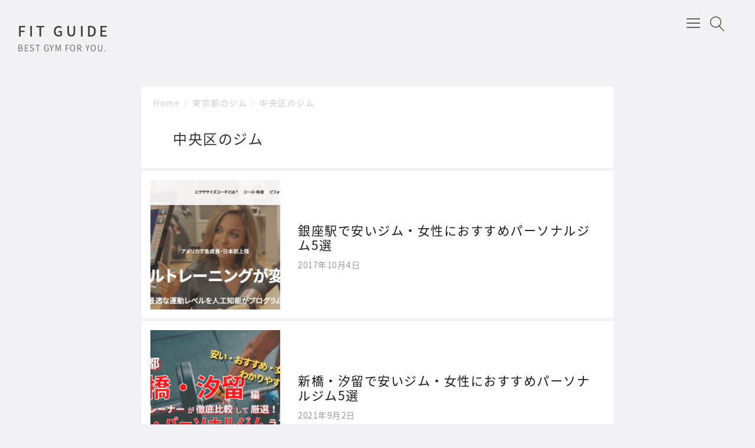

--- FILE ---
content_type: text/html; charset=UTF-8
request_url: https://suitablism.com/category/gym/gym-kanto/gym-tokyo/gym-t-tyuoh/
body_size: 24614
content:


<!DOCTYPE html>
<html lang="ja">
     <head prefix="og: http://ogp.me/ns# article: http://ogp.me/ns/article# fb: http://ogp.me/ns/fb#">
	  <meta name="viewport" content="width=device-width,initial-scale=1">
                <title>中央区のジム | FIT GUIDE</title>
<meta name='robots' content='max-image-preview:large' />
<meta charset="UTF-8"><meta name="viewport" content="width=device-width, initial-scale=1.0" /><meta name="description" content="中央区のジム | FIT GUIDE" /><link rel="canonical" href="https://suitablism.com/category/gym/gym-kanto/gym-tokyo/gym-t-tyuoh/" /><link rel="icon" type="image/png" href="https://suitablism.com/wp-content/themes/godios/images/site-icon.png"><link rel="apple-touch-icon" href="https://suitablism.com/wp-content/themes/godios/images/site-icon.png" sizes="180x180"><link rel="alternate" type="application/rss+xml" title="FIT GUIDE RSS Feed" href="https://suitablism.com/feed/" /><link rel="alternate" type="application/atom+xml" title="FIT GUIDE Atom Feed" href="https://suitablism.com/feed/atom/" /><meta property="og:type" content="website" /><meta property="og:url" content="https://suitablism.com/" /><meta property="og:site_name" content="FIT GUIDE" /><meta property="og:title" content="中央区のジム | FIT GUIDE" /><meta property="og:description" content="中央区のジム | FIT GUIDE" /><meta property="og:image" content="https://suitablism.com/wp-content/uploads/2020/04/Untitled.png" /><meta property="og:image:width" content="" /><meta property="og:image:height" content="" /><meta property="og:locale" content="ja_JP" /><meta name="twitter:card" content="summary_large_image" /><style id="godios-inline-css">@charset "UTF-8";
button,
hr,
input {
    overflow: visible;
}
iframe,
legend,
video {
    max-width: 100%;
}
progress,
sub,
sup {
    vertical-align: baseline;
}
[aria-disabled],
html {
    cursor: default;
}
body,
button,
input,
optgroup,
select,
textarea {
    margin: 0;
}
audio,
canvas,
input[type=radio],
progress,
video {
    display: inline-block;
}
body.admin-bar,
input[type=radio],
sub,
sup {
    position: relative;
}
#logo,
#topbar {
    display: -webkit-flex;
    display: -webkit-box;
    display: -ms-flexbox;
}
#gnav a,
article,
aside,
details,
figcaption,
figure,
footer,
header,
main,
menu,
nav,
section {
    display: block;
}
#overlay-search-close-btn,
body {
    -webkit-tap-highlight-color: transparent;
}
.gnav,
.sub-menu,
nav ol,
nav ul {
    list-style: none;
}
.entry-content,
.entry-title,
.related-title > h3,
.swiper-title {
    -webkit-box-orient: vertical;
}
#entry-content,
.comment-body,
code {
    word-wrap: break-word;
}
.entry-category,
.fn {
    text-overflow: ellipsis;
}
*,
::after,
::before {
    background-repeat: no-repeat;
    box-sizing: inherit;
}
::after,
::before {
    text-decoration: inherit;
    vertical-align: inherit;
}
figure {
    margin: 1em 40px;
}
hr {
    box-sizing: content-box;
    height: 0;
}
.swiper-slide,
html,
img,
legend {
    box-sizing: border-box;
}
code,
kbd,
pre,
samp {
    font-family: monospace,monospace;
    font-size: 1em;
}
a {
    background-color: transparent;
    -webkit-text-decoration-skip: objects;
    color: #333;
    text-decoration: none;
    -webkit-transition: background-color 0.3s 0s ease-in-out,color 0.3s 0s ease-in-out;
    transition: background-color 0.3s 0s ease-in-out,color 0.3s 0s ease-in-out;
}
abbr[title] {
    border-bottom: none;
    text-decoration: underline;
    text-decoration: underline dotted;
}
b,
strong {
    font-weight: 700;
}
dfn {
    font-style: italic;
}
mark {
    background-color: #ff0;
    color: #000;
}
small {
    font-size: 80%;
}
sub,
sup {
    font-size: 75%;
    line-height: 0;
}
sub {
    bottom: -.25em;
}
sup {
    top: -.5em;
}
::-moz-selection {
    background-color: #b3d4fc;
    text-shadow: none;
    color: inherit;
}
::selection {
    background-color: #b3d4fc;
    text-shadow: none;
    color: inherit;
}
audio,
canvas,
iframe,
img,
svg,
video {
    vertical-align: middle;
}
iframe {
    border: none;
}
audio:not([controls]) {
    display: none;
    height: 0;
}
svg {
    fill: currentColor;
}
svg:not(:root) {
    overflow: hidden;
}
table {
    border-collapse: collapse;
}
button,
input,
select,
textarea {
    background-color: transparent;
    color: inherit;
    font-size: inherit;
    line-height: inherit;
}
button,
select {
    text-transform: none;
}
[type=reset],
[type=submit],
button,
html [type=button] {
    -webkit-appearance: button;
}
[type=button]::-moz-focus-inner,
[type=reset]::-moz-focus-inner,
[type=submit]::-moz-focus-inner,
button::-moz-focus-inner {
    border-style: none;
    padding: 0;
}
[type=button]:-moz-focusring,
[type=reset]:-moz-focusring,
[type=submit]:-moz-focusring,
button:-moz-focusring {
    outline: ButtonText dotted 1px;
}
legend {
    color: inherit;
    display: table;
    padding: 0;
    white-space: normal;
}
#breadcrumb > li:nth-of-type(n+2)::before,
#entry-content ul > li::before,
#side li::before,
.link-icon::after {
    vertical-align: middle;
    content: "";
}
[type=checkbox],
[type=radio] {
    box-sizing: border-box;
    padding: 0;
}
[type=number]::-webkit-inner-spin-button,
[type=number]::-webkit-outer-spin-button {
    height: auto;
}
[type=search] {
    -webkit-appearance: textfield;
    outline-offset: -2px;
}
[type=search]::-webkit-search-cancel-button,
[type=search]::-webkit-search-decoration {
    -webkit-appearance: none;
}
::-webkit-file-upload-button {
    -webkit-appearance: button;
    font: inherit;
}
summary {
    display: list-item;
}
[hidden],
template {
    display: none;
}
[tabindex],
a,
area,
button,
input,
label,
select,
summary,
textarea {
    -ms-touch-action: manipulation;
    touch-action: manipulation;
}
[aria-busy=true] {
    cursor: progress;
}
[aria-controls] {
    cursor: pointer;
}
[aria-hidden=false][hidden]:not(:focus) {
    clip: rect(0,0,0,0);
    display: inherit;
    position: absolute;
}
@keyframes fadeIn {
    0% {
        opacity: 0;
    }
    100% {
        opacity: 1;
    }
}
@-webkit-keyframes fadeIn {
    0% {
        opacity: 0;
    }
    100% {
        opacity: 1;
    }
}
@keyframes rotating {
    0% {
        transform: rotate(0);
    }
    100% {
        transform: rotate(360deg);
    }
}
html {
    -webkit-text-size-adjust: 100%;
    -ms-text-size-adjust: 100%;
    font-size: 62.5%;
}
body {
    -webkit-animation: fadeIn 1s ease 0s 1 normal;
    animation: fadeIn 1s ease 0s 1 normal;
    background-color: #F2F1F3;
    color: rgba(0,0,0,.8);
    font: 200 1.5rem "Noto Sans Japanese",-apple-system,BlinkMacSystemFont,"Helvetica Neue","ヒラギノ角ゴ ProN W3",Hiragino Kaku Gothic ProN,Arial,Meiryo,sans-serif;
    -webkit-font-smoothing: antialiased;
    -moz-osx-font-smoothing: grayscale;
    letter-spacing: 0.1em;
}
.admin-bar > .fixed-topbar {
    margin-top: 32px;
}
@media all and (-ms-high-contrast:none) {
    body {
        font-family: 'Yu Gothic',"Noto Sans Japanese",Meiryo,sans-serif;
    }
}
@media all and (-ms-high-contrast:active) {
    body {
        font-family: 'Yu Gothic',"Noto Sans Japanese",Meiryo,sans-serif;
    }
}
a:hover {
    color: #81a9d9;
}
a > img {
    -webkit-transition: box-shadow 0.3s 0s ease-in-out;
    transition: box-shadow 0.3s 0s ease-in-out;
}
a > img:hover {
    box-shadow: 2px 2px 4px #aaa;
}
li,
ul {
    margin: 0;
    padding: 0;
    list-style-type: none;
}
h1,
h2,
h3,
h4,
h5,
h6 {
    color: rgba(0,0,0,.9);
    margin: 0;
}
h1,
h2 {
    line-height: 1.2;
}
h1 {
    font-size: 2em;
    font-weight: 600;
    margin: 0.67em 0;
}
h2,
h3 {
    font-weight: 400;
}
h2 {
    font-size: 2.1rem;
}
h3 {
    font-size: 1.9rem;
}
img {
    border-style: none;
    font-family: 'object-fit: cover;';
    -o-object-fit: cover;
    object-fit: cover;
}
input,
select,
textarea {
    -webkit-appearance: none;
    appearance: none;
    background-color: #f6f3f6;
    border: none;
    border-radius: 0;
    margin-top: 2px;
    outline: 0;
    padding: 10px;
}
input[type=radio] {
    border-radius: 50%;
    height: 16px;
    margin: 0 5px -2px 0;
    width: 16px;
}
input[type=radio]::before {
    content: "";
}
input[type=radio]:checked::before {
    background-color: #81a9d9;
    border-radius: 50%;
    height: 8px;
    left: 50%;
    position: absolute;
    top: 50%;
    transform: translate(-50%,-50%);
    width: 8px;
}
textarea {
    overflow: auto;
    resize: vertical;
    padding: 10px 11px;
}
button {
    border: none;
    outline: 0;
}
input[type=submit] {
    background-color: #b3bfff;
    color: #fff;
    font-weight: 600;
    -webkit-transition: box-shadow 0.3s 0s ease-in-out;
    transition: box-shadow 0.3s 0s ease-in-out;
}
input[type=submit]:hover {
    box-shadow: 2px 2px 3px #aaa;
}
p {
    font-size: 1.7rem;
    line-height: 1.4;
    margin: 0 0 16px;
}
.btn {
    transition: box-shadow 0.3s 0s ease-in-out;
}
.btn:hover {
    box-shadow: 2px 2px 3px #ccc;
}
.btn-primary {
    background-color: #b3bfff;
}
.btn-secondary {
    background-color: #8be8bf;
}
#header {
    -webkit-transition: background-color 0.5s 0s ease-in-out;
    transition: background-color 0.5s 0s ease-in-out;
}
#topbar {
    display: flex;
    height: 80px;
    margin: 0 auto;
    max-height: 80px;
    max-width: 1400px;
    transition: all 0.5s 0s ease-in-out;
    width: inherit;
}
.fixed-topbar {
    animation: fadeIn 0.5s ease-in-out 0s 1 normal;
    background-color: #fff;
    box-shadow: 0 0 10px 1px rgba(0,0,0,.4);
    height: 80px;
    left: 0;
    position: fixed!important;
    top: 0;
    width: 100%;
    z-index: 1000;
}
#logo,
#logo > a img {
    height: inherit;
    max-height: inherit;
}
#logo {
    -webkit-box-align: center;
    -ms-flex-align: center;
    -webkit-align-items: center;
    align-items: center;
    display: flex;
    width: 400px;
}
.site-title {
    color: #333;
    font-size: 3.4rem;
    font-weight: 300;
    line-height: inherit;
    margin: 0 0 0 30px;
    max-width: 400px;
    word-break: break-all;
}
.site-description {
    font-size: 1.4rem;
    margin: 2px 0 0 30px;
    max-width: 400px;
}
#logo > a {
    max-height: inherit;
}
#logo > a:hover {
    color: #333;
}
#logo > a:hover img {
    box-shadow: none;
}
#logo > a img {
    max-width: 400px;
    width: auto;
}
.site-logo {
    margin: 0;
    max-height: inherit;
}
#gnav {
    position: absolute;
    right: 130px;
    top: 0;
    z-index: 1000;
}
#gnav a {
    line-height: 1.2em;
}
.gnav > li > a {
    color: inherit;
    font-size: 1.6rem;
    padding: 30.5px 50px 30.5px 0;
}
.gnav,
.sub-menu {
    color: #888;
    margin: 0;
    padding: 0;
    text-align: left;
}
.gnav::after,
.gnav::before,
.sub-menu::after,
.sub-menu::before {
    content: "";
    display: table;
}
.gnav::after,
.sub-menu::after {
    clear: both;
}
.gnav > li {
    float: left;
    position: relative;
}
.gnav > li > a:hover {
    color: #81a9d9;
    text-decoration: none;
}
.sub-menu {
    background: #fff;
    padding: 22px 5px 22px 30px;
}
.sub-menu > li {
    height: 0;
    overflow: hidden;
    padding-right: 10px;
    -webkit-transition: height 0.35s 0s ease-in;
    transition: height 0.35s 0s ease-in;
    width: 220px;
}
.sub-menu > li > a {
    border: none;
    color: inherit;
    display: inline-block;
    font-size: 1.5rem;
    padding: 9px 0;
    -webkit-transition: transform 0.2s 0s ease-in-out;
    transition: transform 0.2s 0s ease-in-out;
}
#overlay-menu-close-btn,
#overlay-search .search-icon,
#topbar-menu-btn {
    display: none;
}
.sub-menu > li > a:hover {
    -webkit-transform: translateX(5px);
    transform: translateX(5px);
}
.sub-menu {
    box-shadow: 0 15px 20px -10px rgba(0,0,0,.4);
    filter:alpha(opacity=0);
    left: 0;
    opacity: 0;
    position: absolute;
    -webkit-transition: 0.5s ease;
    transition: 0.5s ease;
    top: 80px;
    visibility: hidden;
    z-index: 100;
}
.gnav > li:hover > ul > li {
    height: 36px;
}
.gnav > li:hover > .sub-menu {
    filter:alpha(opacity=100);
    opacity: 1;
    visibility: visible;
}
#topbar-search-btn {
    position: absolute;
    right: 51px;
    top: 28px;
}
#topbar-search-btn > a {
    color: #333;
}
.search-icon {
    fill: #333;
    height: 25px;
    width: 25px;
}
#overlay-search {
    background-color: #fff;
    display: none;
    height: 100%;
    left: 0;
    position: fixed;
    top: 0;
    width: 100%;
    z-index: 2000;
}
#overlay-search-close-btn-wrap {
    margin: 0 auto;
    max-width: 1400px;
}
#overlay-search-close-btn {
    position: absolute;
    right: 51px;
    top: 24px;
}
#overlay-search-close-btn > svg {
    height: 30px;
    width: 30px;
}
#overlay-search > .search-form {
    position: absolute;
    left: 50%;
    top: 23.99%;
    -webkit-transform: translate(-50%,-23.99%);
    transform: translate(-50%,-23.99%);
}
#overlay-search .search-field {
    background-color: #fff;
    border-bottom: 1px solid #eee;
    font-size: 2.5rem;
    line-height: 1.3;
    padding-bottom: 15px;
    text-align: center;
}
#side .search-form {
    margin: 4px 6px;
}
#side .search-field {
    background-color: #fff;
    height: 35px;
    width: calc(100% - 40px);
}
#side .search-submit {
    padding: 0 0 0 9px;
}
#side p {
    padding: 0 10px;
}
#entry-content ul > li::before,
#side li::before {
    border-radius: 50%;
    display: inline-block;
    height: 7px;
    margin: -.2em 10px 0 0;
    width: 7px;
}
#entry-content ul > li:nth-of-type(odd) li::before,
#entry-content ul > li:nth-of-type(odd)::before,
#side li:nth-of-type(odd) li::before,
#side li:nth-of-type(odd)::before {
    background-color: #b3bfff;
}
#entry-content ul > li:nth-of-type(even) li::before,
#entry-content ul > li:nth-of-type(even)::before,
#side li:nth-of-type(even) li::before,
#side li:nth-of-type(even)::before {
    background-color: #8be8bf;
}
#entry-content ul ul {
    margin: 0 0 0 1em;
}
#overlay-search-close-btn,
#side .search-submit,
#submit,
#topbar-search-btn {
    cursor: pointer;
}
#main-visual.fadeout-slideup,
#slider.fadeout-slideup {
    height: 0!important;
    margin: 0 auto;
    padding: 0;
    opacity: 0;
    overflow: hidden;
    transition: height 0.7s ease,margin 0.7s ease,opacity 0.7s linear;
}
#main-visual.tmp,
#slider.tmp {
    margin: 0 auto;
}
#main-visual.fadein-slidedown,
#slider.fadein-slidedown {
    height: auto;
    opacity: 1!important;
    overflow: hidden;
    transition: height 0.7s ease,margin 0.7s ease,opacity 0.7s linear;
}
#main-visual {
    margin-top: 30px;
    text-align: center;
}
#main-visual > a {
    display: inline-block;
}
.mvi-full-width {
    width: 100vw;
    height: 45vw;
}
.mvi-content-width {
    display: block;
    height: 510px;
    margin: auto;
    max-width: 1135px;
    width: 1135px;
}
#slider {
    margin: 40px auto 50px;
    width: 1400px;
}
.swiper-slide {
    background-color: #fff;
    padding: 14px;
}
.swiper-slide > img {
    height: 228px;
    width: 100%;
}
.swiper-header {
    height: calc(100% - 28px);
    left: 14px;
    position: absolute;
    top: 14px;
    -webkit-transition: box-shadow 0.3s 0s ease-in-out;
    transition: box-shadow 0.3s 0s ease-in-out;
    width: calc(100% - 28px);
}
.swiper-header:hover {
    box-shadow: 2px 2px 4px #666;
}
.swiper-header::after {
    background-image: -moz-linear-gradient(rgba(0,0,0,0),rgba(0,0,0,.5));
    background-image: -webkit-linear-gradient(rgba(0,0,0,0),rgba(0,0,0,.5));
    background-image: linear-gradient(rgba(0,0,0,0),rgba(0,0,0,.5));
    bottom: 0;
    content: "";
    height: 60%;
    left: 0;
    position: absolute;
    width: 100%;
}
.swiper-header > a,
.swiper-header > a::after,
.swiper-title {
    left: 0;
    position: inherit;
    width: 100%;
}
.swiper-header > a {
    bottom: 0;
    cursor: ew-resize;
    height: 100%;
}
.swiper-header > a::after {
    content: "";
    height: 100%;
    top: 0;
    z-index: 1;
}
.swiper-title {
    -webkit-line-clamp: 3;
    bottom: 0;
    color: #fff;
    display: -webkit-box;
    font-size: 1.6rem;
    font-weight: 600;
    margin-bottom: 13px;
    overflow: hidden;
    padding: 0 16px;
    word-break: break-all;
    z-index: 10;
}
.swiper-pagination {
    bottom: initial!important;
    height: 28px!important;
    left: initial!important;
    margin-top: 30px!important;
    position: static!important;
}
.swiper-pagination-bullet-active {
    background: #fff!important;
}
.swiper-pagination-bullet {
    background: #333!important;
}
.swiper-button-next,
.swiper-button-prev {
    -moz-background-size: 27px 27px!important;
    -webkit-background-size: 27px 27px!important;
    background-size: 27px 27px!important;
    background-repeat: no-repeat;
    top: auto!important;
    bottom: -4px!important;
}
.swiper-button-prev {
    background-image: url("data:image/svg+xml,%3Csvg xmlns='http://www.w3.org/2000/svg' width='20' height='20'%3E%3Ctitle%3EChevron Left%3C/title%3E%3Cpath d='M14 20a.5.5 0 0 0 .354-.853l-8.646-8.646 8.646-8.646a.5.5 0 0 0-.707-.707l-9 9a.5.5 0 0 0 0 .707l9 9a.498.498 0 0 0 .354.146z' fill='%23c7c7c7'/%3E%3C/svg%3E")!important;
    left: calc(50% - 27px - 130px)!important;
}
.swiper-button-next {
    background-image: url("data:image/svg+xml,%3Csvg xmlns='http://www.w3.org/2000/svg' width='20' height='20'%3E%3Ctitle%3EChevron Right%3C/title%3E%3Cpath d='M5 20a.5.5 0 0 1-.354-.853l8.646-8.646-8.646-8.646a.5.5 0 0 1 .707-.707l9 9a.5.5 0 0 1 0 .707l-9 9a.498.498 0 0 1-.354.146z' fill='%23c7c7c7'/%3E%3C/svg%3E")!important;
    right: calc(50% - 27px - 130px)!important;
}
#wrapper {
    display: -webkit-flex;
    display: -webkit-box;
    display: -ms-flexbox;
    display: flex;
    -webkit-justify-content: center;
    -webkit-box-pack: center;
    -ms-flex-pack: center;
    justify-content: center;
    margin-top: 40px;
    max-width: 100%;
}
.r-column {
    flex-wrap: wrap;
}
.l-column {
    flex-wrap: wrap-reverse;
}
#godios-wrapper {
    width: 800px;
}
.l-wrap {
    margin-left: 5px;
}
.r-wrap {
    margin-right: 5px;
}
.entry-list {
    background-color: #fff;
    height: 250px;
    margin-top: 5px;
    padding: 15px;
    position: relative;
    width: 100%;
}
#contents > ol > li:nth-of-type(odd) > ul::before,
#contents > ol > li:nth-of-type(odd)::before,
.entry-category {
    background-color: #8be8bf;
}
.entry-list:nth-of-type(1) {
    margin-top: 0;
}
.entry-list > a::before {
    content: "";
    height: calc(100% - 30px);
    left: 15px;
    position: absolute;
    top: 15px;
    width: calc(100% - 30px);
}
.entry-list > a:hover .entry-title {
    color: #81a9d9;
}
.entry-title {
    -webkit-transition: color 0.3s 0s ease-in-out;
    transition: color 0.3s 0s ease-in-out;
}
.entry-image {
    float: left;
    overflow: hidden;
    width: 220px;
}
#wp-calendar #next > a,
.alignright {
    float: right;
}
.entry-image > img {
    height: 220px;
    -webkit-transition: transform 0.5s 0s ease-in-out;
    transition: transform 0.5s 0s ease-in-out;
    width: 220px;
}
.entry-list > a:hover > .entry-image > img {
    -webkit-transform: scale(1.15);
    transform: scale(1.15);
}
.entry-inner {
    left: 265px;
    position: absolute;
    top: 50%;
    -webkit-transform: translate(0,-50%);
    transform: translate(0,-50%);
    width: 510px;
}
.entry-category {
    color: #fff;
    display: inline-block;
    font-size: 1.2rem;
    font-weight: 600;
    max-width: 100%;
    margin: 0;
    padding: 2px 4px 3px 6px;
    overflow: hidden;
    white-space: nowrap;
}
.entry-category a,
.entry-category a:hover {
    color: inherit;
}
.entry-title {
    -webkit-line-clamp: 2;
    display: -webkit-box;
    margin-top: 8px;
    max-height: 53px;
    overflow: hidden;
}
.entry-content {
    display: -webkit-box;
    -webkit-line-clamp: 3;
    max-height: 82px;
    overflow: hidden;
}
.entry-content > p {
    color: #aaa;
    font-size: 1.5rem;
    line-height: 1.6;
    margin-bottom: 0;
    margin-top: 8px;
}
.entry-widget {
    -webkit-box-align: end;
    -ms-flex-align: end;
    -webkit-align-items: flex-end;
    align-items: flex-end;
    display: -webkit-flex;
    display: -webkit-box;
    display: -ms-flexbox;
    display: flex;
    -webkit-justify-content: space-between;
    -ms-flex-pack: distribute;
    justify-content: space-around;
}
#breadcrumb,
.bc-link {
    -webkit-box-align: center;
}
.entry-widget.bottom {
    margin-top: 40px;
}
.entry-widget.thumb-bottom {
    margin-bottom: 40px;
}
.entry-widget .widget-wrap {
    padding: 0;
}
.link-icon::after {
    background: url("data:image/svg+xml,%3Csvg xmlns='http://www.w3.org/2000/svg' width='20' height='20'%3E%3Cpath d='M6.5 14a.5.5 0 0 1-.354-.853l7-7a.5.5 0 0 1 .707.707l-7 7a.498.498 0 0 1-.354.146z' fill='%23aaa' /%3E%3Cpath d='M14 11a4.89 4.89 0 0 1-.555-.031.5.5 0 0 1 .11-.994A4.004 4.004 0 0 0 18 5.999c0-2.206-1.794-4-4-4a4.004 4.004 0 0 0-3.976 4.445.5.5 0 0 1-.994.11A5.006 5.006 0 0 1 14 .999c2.757 0 5 2.243 5 5s-2.243 5-5 5zM6 19c-2.757 0-5-2.243-5-5a5.006 5.006 0 0 1 5.555-4.969.5.5 0 0 1-.11.994A4.004 4.004 0 0 0 2 14.001c0 2.206 1.794 4 4 4a4.004 4.004 0 0 0 3.976-4.445.5.5 0 0 1 .994-.11 5.006 5.006 0 0 1-4.969 5.555z' fill='%23aaa' /%3E%3C/svg%3E") center center no-repeat;
    background-size: contain;
    display: inline-block;
    height: 0.9em;
    margin: 0 0.3em 0.1em 0.2em;
    width: 0.9em;
}
#entry-content > .entry-widget p {
    font-size: 1.4rem;
    margin: 0 0 5px 5px;
    padding-bottom: 3px;
    text-align: left;
}
.entry-footer {
    margin-top: 10px;
}
.entry-date {
    color: #666;
    font-size: 1.4rem;
}
#breadcrumb {
    -ms-flex-align: center;
    -webkit-align-items: center;
    align-items: center;
    background-color: rgba(255,255,255,.15);
    color: #fff;
    display: -webkit-flex;
    display: -webkit-box;
    display: -ms-flexbox;
    display: flex;
    font-weight: 400;
    line-height: 1.4;
    margin: 0;
    max-width: 752px;
    overflow: hidden;
    padding: 4px 5px;
    position: absolute;
    -webkit-transform: translate(24px,25px);
    transform: translate(24px,25px);
    white-space: nowrap;
    z-index: 1;
}
#breadcrumb > li:nth-of-type(n+2)::before {
    background: url("data:image/svg+xml,%3Csvg version='1.1' xmlns='http://www.w3.org/2000/svg' xmlns:xlink='http://www.w3.org/1999/xlink' height='10' width='10' viewBox='0 0 20 20'%3E%3Ctitle%3EArrow Right%3C/title%3E%3Cpath d='M5 20c-0.128 0-0.256-0.049-0.354-0.146-0.195-0.195-0.195-0.512 0-0.707l8.646-8.646-8.646-8.646c-0.195-0.195-0.195-0.512 0-0.707s0.512-0.195 0.707 0l9 9c0.195 0.195 0.195 0.512 0 0.707l-9 9c-0.098 0.098-0.226 0.146-0.354 0.146z' fill='%23fff'%3E%3C/path%3E%3C/svg%3E") no-repeat;
    background-size: contain;
    display: inline-block;
    height: 11px;
    margin: 0 6px 0 5px;
    width: 10px;
}
#breadcrumb > .no-img:nth-of-type(n+2)::before,
.page #breadcrumb.no-img > li:nth-of-type(n+2)::before {
    background: url("data:image/svg+xml,%3Csvg version='1.1' xmlns='http://www.w3.org/2000/svg' xmlns:xlink='http://www.w3.org/1999/xlink' height='10' width='10' viewBox='0 0 20 20'%3E%3Ctitle%3EArrow Right%3C/title%3E%3Cpath d='M5 20c-0.128 0-0.256-0.049-0.354-0.146-0.195-0.195-0.195-0.512 0-0.707l8.646-8.646-8.646-8.646c-0.195-0.195-0.195-0.512 0-0.707s0.512-0.195 0.707 0l9 9c0.195 0.195 0.195 0.512 0 0.707l-9 9c-0.098 0.098-0.226 0.146-0.354 0.146z' fill='%23ccc'%3E%3C/path%3E%3C/svg%3E") no-repeat;
}
#breadcrumb > li:last-child {
    overflow: hidden;
    text-overflow: ellipsis;
    white-space: nowrap;
}
#breadcrumb > li:last-child::before {
    transform: translateY(-1px);
}
.entry-top > header > .entry-title {
    -webkit-box-orient: vertical;
    -webkit-line-clamp: 2;
    color: #fff;
    display: -webkit-box;
    font-size: 3rem;
    height: 73px;
    max-height: 90px;
    overflow: hidden;
}
#breadcrumb > li > a,
#breadcrumb > li:last-child {
    color: #fff;
    font-size: 1.4rem;
}
#breadcrumb > li > .no-img {
    color: #ccc;
}
#breadcrumb > img {
    height: 10px;
    margin: -2px 0 0 5px;
    width: 10px;
}
#entry {
    background-color: #fff;
    margin-top: 5px;
    padding: 15px;
    width: 100%;
}
.entry-top {
    height: 358px;
    position: relative;
}
#entry > .no-img {
    height: 158px;
}
.entry-top > header {
    left: 0;
    padding: 0 40px;
    position: absolute;
    top: 104px;
    width: 100%;
}
.entry-top-page > header {
    top: 140px;
}
.entry-top-page > header > .entry-title {
    height: auto!important;
}
.entry-top-page.no-img {
    height: 160px;
}
.entry-top-page > .no-img {
    top: 70px;
}
.entry-top > .no-img > .entry-title {
    color: #333;
}
.entry-top > .entry-image {
    position: relative;
    width: 100%;
}
.entry-top > .entry-image > img {
    -webkit-filter:blur(6px);
    filter:blur(6px);
    height: 370px;
    margin: -6px;
    width: 101.6%;
}
.entry-top > .entry-image::after {
    content: "";
    background-color: rgba(0,0,0,.25);
    height: 100%;
    left: 0;
    position: absolute;
    top: 0;
    width: 100%;
}
.entry-meta {
    color: #eee;
    font-size: 1.4rem;
    font-weight: 400;
    margin-top: 3px;
}
.no-img > .entry-meta {
    color: #ccc;
}
.posted-date {
    margin-right: 15px;
}
.posted-date::before,
.updated-date::before {
    content: "";
    height: 13px;
    margin-bottom: -1px;
    margin-right: -1px;
    width: 13px;
    display: inline-block;
    vertical-align: baseline;
}
.posted-date::before {
    background: url("data:image/svg+xml,%3Csvg version='1.1' xmlns='http://www.w3.org/2000/svg' xmlns:xlink='http://www.w3.org/1999/xlink' width='20' height='20' viewBox='0 0 20 20'%3E%3Ctitle%3EPosted On%3C/title%3E%3Cpath d='M4.501 15c-0.017 0-0.034-0.001-0.052-0.003-0.273-0.028-0.472-0.271-0.447-0.544 0.239-2.52 1.062-4.786 2.449-6.734 1.138-1.599 2.649-2.982 4.493-4.11 3.19-1.952 6.524-2.609 7.556-2.609 0.276 0 0.5 0.224 0.5 0.5 0 0.944-0.877 1.821-1.252 2.196-0.611 0.611-1.712 0.993-2.777 1.363-0.031 0.011-0.062 0.022-0.093 0.032 0.682-0.034 1.269-0.039 1.557-0.039 0.065 0 0.101 0 0.101 0 0.186 0.002 0.355 0.106 0.44 0.271s0.072 0.363-0.035 0.516c-0.8 1.145-1.776 2.037-2.983 2.727-0.579 0.331-1.217 0.485-2.009 0.485-0.462 0-0.926-0.052-1.375-0.102-0.433-0.048-0.881-0.098-1.309-0.098-0.774 0-1.363 0.162-1.909 0.526-0.017 0.012-0.035 0.022-0.054 0.031-0.725 0.362-1.352 1.351-1.815 2.859-0.367 1.196-0.49 2.278-0.491 2.289-0.028 0.255-0.245 0.445-0.496 0.445zM17.805 2.068c-1.305 0.2-3.851 0.872-6.338 2.394-1.376 0.842-2.917 2.068-4.157 3.794 0.576-0.275 1.211-0.405 1.956-0.405 0.484 0 0.96 0.053 1.42 0.104 0.442 0.049 0.859 0.096 1.265 0.096 0.611 0 1.091-0.112 1.513-0.353 0.789-0.451 1.45-0.98 2.028-1.629-0.928 0.029-2.277 0.11-3.125 0.336-0.201 0.054-0.414-0.023-0.535-0.192s-0.125-0.395-0.010-0.568c0.477-0.715 1.616-1.111 2.823-1.53 0.958-0.333 1.949-0.677 2.398-1.126 0.158-0.158 0.532-0.532 0.763-0.921z' fill='%23fff'%3E%3C/path%3E%3Cpath d='M7.568 16.925c-0.006-0.006-0.568-0.641-0.568-1.425 0-0.36-0.193-0.701-0.544-0.961-0.222-0.164-0.535-0.117-0.699 0.105s-0.117 0.535 0.105 0.699c0.114 0.084 0.139 0.146 0.139 0.157 0 0.017-0.054 0.132-0.309 0.26-0.305 0.153-0.739 0.24-1.191 0.24s-0.885-0.088-1.191-0.24c-0.256-0.128-0.309-0.243-0.309-0.26 0-0.008 0.016-0.054 0.095-0.122 0.209-0.181 0.232-0.496 0.051-0.705s-0.496-0.232-0.705-0.051c-0.364 0.315-0.441 0.651-0.441 0.878 0 0.785-0.564 1.42-0.568 1.425-0.543 0.593-0.543 1.557 0 2.15 0.087 0.095 0.91 0.925 3.068 0.925s2.981-0.83 3.068-0.925c0.543-0.593 0.543-1.557 0-2.15zM6.831 18.399c-0.006 0.006-0.627 0.601-2.331 0.601-1.656 0-2.293-0.566-2.336-0.606-0.19-0.214-0.188-0.582 0.005-0.793 0.022-0.024 0.366-0.405 0.604-0.993 0.029 0.016 0.058 0.032 0.089 0.047 0.446 0.223 1.027 0.346 1.638 0.346s1.192-0.123 1.638-0.346c0.030-0.015 0.060-0.031 0.089-0.047 0.238 0.588 0.582 0.969 0.604 0.993 0.195 0.213 0.195 0.586 0 0.799z' fill='%23fff'%3E%3C/path%3E%3C/svg%3E%0A") no-repeat;
    background-size: contain;
}
.updated-date::before {
    background: url("data:image/svg+xml,%3Csvg version='1.1' xmlns='http://www.w3.org/2000/svg' xmlns:xlink='http://www.w3.org/1999/xlink' width='20' height='20' viewBox='0 0 20 20'%3E%3Ctitle%3EUpdate On%3C/title%3E%3Cpath d='M2.49 4.49c1.605-1.605 3.74-2.49 6.010-2.49s4.405 0.884 6.010 2.49 2.49 3.74 2.49 6.010v1.293l2.146-2.146c0.195-0.195 0.512-0.195 0.707 0s0.195 0.512 0 0.707l-3 3c-0.098 0.098-0.226 0.146-0.354 0.146s-0.256-0.049-0.354-0.146l-3-3c-0.195-0.195-0.195-0.512 0-0.707s0.512-0.195 0.707 0l2.146 2.146v-1.293c0-4.136-3.364-7.5-7.5-7.5s-7.5 3.364-7.5 7.5c0 4.136 3.364 7.5 7.5 7.5 0.276 0 0.5 0.224 0.5 0.5s-0.224 0.5-0.5 0.5c-2.27 0-4.405-0.884-6.010-2.49s-2.49-3.74-2.49-6.010c0-2.27 0.884-4.405 2.49-6.010z' fill='%23fff'%3E%3C/path%3E%3C/svg%3E%0A") no-repeat;
    background-size: contain;
}
.no-img .posted-date::before {
    background: url("data:image/svg+xml,%3Csvg version='1.1' xmlns='http://www.w3.org/2000/svg' xmlns:xlink='http://www.w3.org/1999/xlink' width='20' height='20' viewBox='0 0 20 20'%3E%3Ctitle%3EPosted On%3C/title%3E%3Cpath d='M4.501 15c-0.017 0-0.034-0.001-0.052-0.003-0.273-0.028-0.472-0.271-0.447-0.544 0.239-2.52 1.062-4.786 2.449-6.734 1.138-1.599 2.649-2.982 4.493-4.11 3.19-1.952 6.524-2.609 7.556-2.609 0.276 0 0.5 0.224 0.5 0.5 0 0.944-0.877 1.821-1.252 2.196-0.611 0.611-1.712 0.993-2.777 1.363-0.031 0.011-0.062 0.022-0.093 0.032 0.682-0.034 1.269-0.039 1.557-0.039 0.065 0 0.101 0 0.101 0 0.186 0.002 0.355 0.106 0.44 0.271s0.072 0.363-0.035 0.516c-0.8 1.145-1.776 2.037-2.983 2.727-0.579 0.331-1.217 0.485-2.009 0.485-0.462 0-0.926-0.052-1.375-0.102-0.433-0.048-0.881-0.098-1.309-0.098-0.774 0-1.363 0.162-1.909 0.526-0.017 0.012-0.035 0.022-0.054 0.031-0.725 0.362-1.352 1.351-1.815 2.859-0.367 1.196-0.49 2.278-0.491 2.289-0.028 0.255-0.245 0.445-0.496 0.445zM17.805 2.068c-1.305 0.2-3.851 0.872-6.338 2.394-1.376 0.842-2.917 2.068-4.157 3.794 0.576-0.275 1.211-0.405 1.956-0.405 0.484 0 0.96 0.053 1.42 0.104 0.442 0.049 0.859 0.096 1.265 0.096 0.611 0 1.091-0.112 1.513-0.353 0.789-0.451 1.45-0.98 2.028-1.629-0.928 0.029-2.277 0.11-3.125 0.336-0.201 0.054-0.414-0.023-0.535-0.192s-0.125-0.395-0.010-0.568c0.477-0.715 1.616-1.111 2.823-1.53 0.958-0.333 1.949-0.677 2.398-1.126 0.158-0.158 0.532-0.532 0.763-0.921z' fill='%23ccc'%3E%3C/path%3E%3Cpath d='M7.568 16.925c-0.006-0.006-0.568-0.641-0.568-1.425 0-0.36-0.193-0.701-0.544-0.961-0.222-0.164-0.535-0.117-0.699 0.105s-0.117 0.535 0.105 0.699c0.114 0.084 0.139 0.146 0.139 0.157 0 0.017-0.054 0.132-0.309 0.26-0.305 0.153-0.739 0.24-1.191 0.24s-0.885-0.088-1.191-0.24c-0.256-0.128-0.309-0.243-0.309-0.26 0-0.008 0.016-0.054 0.095-0.122 0.209-0.181 0.232-0.496 0.051-0.705s-0.496-0.232-0.705-0.051c-0.364 0.315-0.441 0.651-0.441 0.878 0 0.785-0.564 1.42-0.568 1.425-0.543 0.593-0.543 1.557 0 2.15 0.087 0.095 0.91 0.925 3.068 0.925s2.981-0.83 3.068-0.925c0.543-0.593 0.543-1.557 0-2.15zM6.831 18.399c-0.006 0.006-0.627 0.601-2.331 0.601-1.656 0-2.293-0.566-2.336-0.606-0.19-0.214-0.188-0.582 0.005-0.793 0.022-0.024 0.366-0.405 0.604-0.993 0.029 0.016 0.058 0.032 0.089 0.047 0.446 0.223 1.027 0.346 1.638 0.346s1.192-0.123 1.638-0.346c0.030-0.015 0.060-0.031 0.089-0.047 0.238 0.588 0.582 0.969 0.604 0.993 0.195 0.213 0.195 0.586 0 0.799z' fill='%23ccc'%3E%3C/path%3E%3C/svg%3E%0A") no-repeat;
    background-size: contain;
}
.no-img .updated-date::before {
    background: url("data:image/svg+xml,%3Csvg version='1.1' xmlns='http://www.w3.org/2000/svg' xmlns:xlink='http://www.w3.org/1999/xlink' width='20' height='20' viewBox='0 0 20 20'%3E%3Ctitle%3EUpdate On%3C/title%3E%3Cpath d='M2.49 4.49c1.605-1.605 3.74-2.49 6.010-2.49s4.405 0.884 6.010 2.49 2.49 3.74 2.49 6.010v1.293l2.146-2.146c0.195-0.195 0.512-0.195 0.707 0s0.195 0.512 0 0.707l-3 3c-0.098 0.098-0.226 0.146-0.354 0.146s-0.256-0.049-0.354-0.146l-3-3c-0.195-0.195-0.195-0.512 0-0.707s0.512-0.195 0.707 0l2.146 2.146v-1.293c0-4.136-3.364-7.5-7.5-7.5s-7.5 3.364-7.5 7.5c0 4.136 3.364 7.5 7.5 7.5 0.276 0 0.5 0.224 0.5 0.5s-0.224 0.5-0.5 0.5c-2.27 0-4.405-0.884-6.010-2.49s-2.49-3.74-2.49-6.010c0-2.27 0.884-4.405 2.49-6.010z' fill='%23ccc'%3E%3C/path%3E%3C/svg%3E%0A") no-repeat;
    background-size: contain;
}
#entry-content a,
.comment-body > p > a {
    color: #81a9d9;
    font-weight: 400;
}
#entry-content #contents a:hover,
#entry-content a:hover,
.comment-body > p > a:hover {
    color: #b3bfff;
}
#entry-content #contents a {
    color: #333;
}
#contents {
    background-color: #fafafa;
    margin-top: 15px;
    padding: 20px;
    width: 100%;
}
.contents-title {
    font-size: 2rem;
    font-weight: 400;
    display: block;
    text-align: center;
}
#entry-content #contents > ol {
    counter-reset: li;
    list-style: none;
    margin-left: 40px;
}
#entry-content #contents > ol > li {
    color: #fff;
    font-size: 1.5rem;
    line-height: 1.3;
    list-style-type: none;
    margin-top: 15px;
    padding-left: 5px;
    padding-bottom: 2px;
    position: relative;
    z-index: 1;
}
#contents > ol > li::before {
    border-radius: 50%;
    content: counter(li) ".";
    counter-increment: li;
    font-weight: 400;
    height: 1.8em;
    left: -33px;
    line-height: 1.8em;
    padding-left: 6px;
    position: absolute;
    text-align: center;
    top: -3px;
    width: 1.8em;
    z-index: -1;
}
#contents ul::before {
    border-radius: 2px;
    content: "";
    display: inline-block;
    height: 100%;
    left: -1.4em;
    position: absolute;
    top: 0;
    width: 2px;
    z-index: -2;
}
#contents > ol > li:nth-of-type(even) > ul::before,
#contents > ol > li:nth-of-type(even)::before {
    background-color: #b3bfff;
}
#entry-content #contents ul {
    margin: 9px 0 5px;
}
#contents ul > li {
    color: #ccc;
    font-size: 1.4rem;
    font-weight: 200;
    list-style-type: none;
    margin: 5px 0 0 14px;
    position: relative;
}
#entry-content #contents ul > li::before {
    background-color: #ccc;
    border-radius: 50%;
    content: "";
    display: inline-block;
    font-size: 1.4rem;
    height: 5px;
    margin: 0;
    vertical-align: baseline;
    transform: translate(-10px,-3px);
    width: 5px;
}
.download,
.download > a {
    text-decoration: none;
    vertical-align: middle;
}
#entry-content li:not(.icon-round) {
    line-height: 1.6;
}
#entry-content h2,
#entry-content h3,
#entry-content h4,
#entry-content h5,
#entry-content h6 {
    font-weight: 600;
    line-height: 1.2;
    position: relative;
}
#entry-content h2::before,
#entry-content h3::before,
#entry-content h4::before,
#entry-content h5::before {
    content: "";
    height: 100%;
    left: 0;
    margin-right: 0.6em;
    position: absolute;
}
#entry-content h2 {
    font-size: 2.5rem;
    margin: 2.5em -1.5em 1.25em;
    padding-left: 1em;
}
#entry-content h2::before {
    background-color: #b3bfff;
    border-radius: 0.17em;
    width: 0.35em;
}
#entry-content h3 {
    font-size: 2.2rem;
    margin: 2em -.5em 1em;
    padding-left: 0.9em;
}
#entry-content h3::before {
    background-color: #8be8bf;
    border-radius: 0.13em;
    width: 0.3em;
}
#entry-content h4 {
    font-size: 1.9rem;
    margin: 1.5em 0 0.75em;
    padding-left: 0.8em;
}
#entry-content h4::before {
    background-color: #b3bfff;
    border-radius: 0.1em;
    width: 0.25em;
}
#entry-content h5,
#entry-content h6 {
    font-size: 1.6rem;
    margin: 1.5em 0 0.75em;
    padding-left: 0.7em;
}
#entry-content h5::before {
    background-color: #8be8bf;
    border-radius: 0.1em;
    width: 0.2em;
}
#entry-content {
    margin: 50px 70px;
    overflow-wrap: break-word;
}
#entry-content p:not(.wp-caption-text) {
    line-height: 1.6;
    margin: 1.5em 0 0;
}
#entry-content .iframe-wrap {
    background-color: #000;
    height: 0;
    margin-top: 15px;
    padding-bottom: 56.25%;
    position: relative;
    width: 100%;
}
#entry-content .iframe-wrap > iframe {
    height: 100%;
    left: 0;
    position: absolute;
    top: 0;
    width: 100%;
}
iframe.lazyloading~.loading-indicator {
    background-color: #fafafa;
    border-radius: 10px;
    height: 50px;
    left: 50%;
    position: absolute;
    top: 50%;
    transform: translate(-50%,-50%);
    width: 50px;
    z-index: 1;
}
iframe.lazyloading~.loading-indicator::after {
    animation: rotating 1s linear infinite;
    background-image: url("data:image/svg+xml,%3Csvg width='35' height='35' viewBox='0 0 100 100' preserveAspectRatio='xMidYMid' version='1.1' xmlns='http://www.w3.org/2000/svg' xmlns:xlink='http://www.w3.org/1999/xlink' class='li-svg'%3E%3Ccircle cx='50' cy='50' fill='none' stroke='%23333' stroke-width='3' r='35' stroke-dasharray='164.93361431346415 56.97787143782138'%3E%3C!--%3CanimateTransform attributeName='transform' type='rotate' calcMode='linear' values='0 50 50;360 50 50' keyTimes='0;1' dur='1s' begin='0s' repeatCount='indefinite'%3E%3C/animateTransform%3E--%3E%3C/circle%3E%3C/svg%3E");
    background-position: center center;
    background-repeat: no-repeat;
    background-size: 34px 34px;
    content: "";
    height: 34px;
    left: calc(50% - 17px);
    position: absolute;
    top: calc(50% - 17px);
    width: 34px;
}
blockquote::after,
blockquote::before {
    height: 25px;
    position: absolute;
    width: 25px;
    content: "";
}
blockquote {
    background-color: #fafafa;
    margin: 15px 15px 0;
    padding: 40px;
    position: relative;
}
blockquote::before {
    background: url("data:image/svg+xml,%3C%3Fxml version='1.0' encoding='utf-8'%3F%3E%3C!-- Generated by IcoMoon.io --%3E%3C!DOCTYPE svg PUBLIC '-//W3C//DTD SVG 1.1//EN' 'http://www.w3.org/Graphics/SVG/1.1/DTD/svg11.dtd'%3E%3Csvg version='1.1' xmlns='http://www.w3.org/2000/svg' xmlns:xlink='http://www.w3.org/1999/xlink' width='20' height='20' viewBox='0 0 20 20'%3E%3Cpath d='M4.5 8c-0.924 0-1.783 0.28-2.499 0.759 1.297-2.245 3.725-3.759 6.499-3.759 0.276 0 0.5-0.224 0.5-0.5s-0.224-0.5-0.5-0.5c-2.27 0-4.405 0.884-6.010 2.49s-2.49 3.74-2.49 6.010c0 2.481 2.019 4.5 4.5 4.5s4.5-2.019 4.5-4.5-2.019-4.5-4.5-4.5zM4.5 16c-1.93 0-3.5-1.57-3.5-3.5 0-0.030 0.001-0.060 0.001-0.090 0.048-1.888 1.599-3.41 3.499-3.41 1.93 0 3.5 1.57 3.5 3.5s-1.57 3.5-3.5 3.5z' fill='%23ccc'%3E%3C/path%3E%3Cpath d='M15.5 8c-0.924 0-1.783 0.28-2.499 0.759 1.297-2.245 3.725-3.759 6.499-3.759 0.276 0 0.5-0.224 0.5-0.5s-0.224-0.5-0.5-0.5c-2.27 0-4.405 0.884-6.010 2.49s-2.49 3.74-2.49 6.010c0 2.481 2.019 4.5 4.5 4.5s4.5-2.019 4.5-4.5-2.019-4.5-4.5-4.5zM15.5 16c-1.93 0-3.5-1.57-3.5-3.5 0-0.030 0.001-0.060 0.001-0.090 0.048-1.888 1.599-3.41 3.499-3.41 1.93 0 3.5 1.57 3.5 3.5s-1.57 3.5-3.5 3.5z' fill='%23ccc'%3E%3C/path%3E%3C/svg%3E%0A") no-repeat;
    background-size: contain;
    left: 15px;
    top: 10px;
}
blockquote::after {
    background: url("data:image/svg+xml,%3C%3Fxml version='1.0' encoding='utf-8'%3F%3E%3C!-- Generated by IcoMoon.io --%3E%3C!DOCTYPE svg PUBLIC '-//W3C//DTD SVG 1.1//EN' 'http://www.w3.org/Graphics/SVG/1.1/DTD/svg11.dtd'%3E%3Csvg version='1.1' xmlns='http://www.w3.org/2000/svg' xmlns:xlink='http://www.w3.org/1999/xlink' width='20' height='20' viewBox='0 0 20 20'%3E%3Cpath d='M4.5 13c0.924 0 1.783-0.28 2.499-0.759-1.297 2.245-3.725 3.759-6.499 3.759-0.276 0-0.5 0.224-0.5 0.5s0.224 0.5 0.5 0.5c2.27 0 4.405-0.884 6.010-2.49s2.49-3.74 2.49-6.010c0-2.481-2.019-4.5-4.5-4.5s-4.5 2.019-4.5 4.5 2.019 4.5 4.5 4.5zM4.5 5c1.93 0 3.5 1.57 3.5 3.5 0 0.030-0.001 0.060-0.001 0.090-0.048 1.888-1.599 3.41-3.499 3.41-1.93 0-3.5-1.57-3.5-3.5s1.57-3.5 3.5-3.5z' fill='%23ccc'%3E%3C/path%3E%3Cpath d='M11.5 16c-0.276 0-0.5 0.224-0.5 0.5s0.224 0.5 0.5 0.5c2.27 0 4.405-0.884 6.010-2.49s2.49-3.74 2.49-6.010c0-2.481-2.019-4.5-4.5-4.5s-4.5 2.019-4.5 4.5 2.019 4.5 4.5 4.5c0.924 0 1.783-0.28 2.499-0.759-1.297 2.245-3.725 3.759-6.499 3.759zM15.5 12c-1.93 0-3.5-1.57-3.5-3.5s1.57-3.5 3.5-3.5 3.5 1.57 3.5 3.5c0 0.030-0.001 0.060-0.001 0.090-0.048 1.888-1.599 3.41-3.499 3.41z' fill='%23ccc'%3E%3C/path%3E%3C/svg%3E%0A") no-repeat;
    background-size: contain;
    right: 15px;
    bottom: 10px;
}
.download {
    border-radius: 3px;
    display: table;
}
.download > a {
    color: #fff!important;
    border-radius: 0 3px 3px 0;
    display: table-cell;
    font-weight: 600;
    line-height: 1;
    padding-right: 2rem;
}
.download span {
    font-size: 1.3rem;
    font-weight: 400;
}
.download::before {
    background: url("data:image/svg+xml,%3Csvg xmlns='http://www.w3.org/2000/svg' width='20' height='20'%3E%3Cpath d='M12.853 13.647a.5.5 0 0 0-.707 0L11 14.793V10.5a.5.5 0 0 0-1 0v4.293l-1.146-1.146a.5.5 0 0 0-.707.707l2 2a.498.498 0 0 0 .707-.001l2-2a.5.5 0 0 0 0-.707z' fill='%23fff' /%3E%3Cpath d='M16.006 16H13.5a.5.5 0 0 1 0-1h2.506C17.657 15 19 13.657 19 12.006a2.997 2.997 0 0 0-4.02-2.814.5.5 0 0 1-.534-.814c.357-.376.554-.865.554-1.379 0-1.103-.897-2-2-2-.642 0-1.229.297-1.61.814-.23.312-.365.678-.388 1.057a.5.5 0 0 1-.908.257A5.008 5.008 0 0 0 6 4.999c-2.757 0-5 2.243-5 5s2.243 5 5 5h1.5a.5.5 0 0 1 0 1H6c-3.308 0-6-2.692-6-6s2.692-6 6-6c1.602 0 3.137.643 4.26 1.775A3.014 3.014 0 0 1 13 3.999a3.004 3.004 0 0 1 2.822 4.017A3.999 3.999 0 0 1 20 12.006 3.999 3.999 0 0 1 16.006 16z' fill='%23fff' /%3E%3C/svg%3E") center center no-repeat;
    background-size: 3.5rem 3.5rem;
    content: "";
    display: inline-block;
    height: 5.5rem;
    padding: 2rem;
    width: 7rem;
}
code,
pre {
    background-color: #f7f7f7;
    border-radius: 5px;
}
pre {
    display: block;
    padding: 1em 1.5em;
}
code {
    display: inline-block;
    padding: 0.05em 0.5em;
    white-space: pre-wrap;
    word-break: break-word;
}
.code-title {
    color: #999;
    margin-bottom: 1em;
    display: block;
}
.blog-card {
    -webkit-box-sizing: border-box;
    box-sizing: border-box;
    border: 3px solid #F2F1F3;
    margin-top: 10px;
    padding: 10px;
    width: 100%;
}
.bc-link {
    -ms-flex-align: center;
    align-items: center;
    display: -webkit-box;
    display: -ms-flexbox;
    display: flex;
}
#entry-content .cite-link {
    font-size: 1.4rem;
    margin-top: 15px;
    text-align: right;
}
.bc-content {
    flex: 1;
    padding-right: 10px;
}
#entry-content .bc-img {
    height: 120px;
    margin: 0 20px 0 0;
    overflow: hidden;
    width: 120px;
}
#entry-content .bc-img > img {
    height: 100%;
    margin: 0;
    -webkit-transition: -webkit-transform 0.5s 0s ease-in-out;
    transition: -webkit-transform 0.5s 0s ease-in-out;
    transition: transform 0.5s 0s ease-in-out;
    transition: transform 0.5s 0s ease-in-out,-webkit-transform 0.5s 0s ease-in-out;
    width: 100%;
    will-change: transform;
}
.bc-link:hover img {
    -webkit-transform: scale(1.15);
    transform: scale(1.15);
}
#entry-content .bc-title {
    font-size: 1.8rem;
    margin: 0;
    -webkit-transition: color 0.3s 0s ease-in-out;
    transition: color 0.3s 0s ease-in-out;
}
.bc-link:hover .bc-title {
    color: #81a9d9;
}
.bc-date {
    color: #666;
    display: block;
    font-size: 1.3rem;
    font-weight: 200;
    margin-top: 8px;
}
.bold {
    font-weight: 700;
}
.marker,
.marker.blue {
    background: -webkit-gradient(linear,left top,left bottom,color-stop(55%,transparent),color-stop(55%,#b3bfff));
    background: linear-gradient(transparent 55%,#b3bfff 55%);
}
.marker.pink {
    background: -webkit-gradient(linear,left top,left bottom,color-stop(55%,transparent),color-stop(55%,#ffc6d0));
    background: linear-gradient(transparent 55%,#ffc6d0 55%);
}
.marker.green {
    background: -webkit-gradient(linear,left top,left bottom,color-stop(55%,transparent),color-stop(55%,#8be8bf));
    background: linear-gradient(transparent 55%,#8be8bf 55%);
}
.marker.yellow {
    background: -webkit-gradient(linear,left top,left bottom,color-stop(55%,transparent),color-stop(55%,#ffe08a));
    background: linear-gradient(transparent 55%,#ffe08a 55%);
}
.marker.orange {
    background: -webkit-gradient(linear,left top,left bottom,color-stop(55%,transparent),color-stop(55%,#ffc5ac));
    background: linear-gradient(transparent 55%,#ffc5ac 55%);
}
.marker.gray {
    background: -webkit-gradient(linear,left top,left bottom,color-stop(55%,transparent),color-stop(55%,#ddd));
    background: linear-gradient(transparent 55%,#ddd 55%);
}
.underline {
    padding: 0.15em 0.1em;
    position: relative;
}
.underline.blue::before,
.underline::before {
    content: "";
    background-color: #b3bfff;
    border-radius: 0.5em;
    bottom: 0;
    height: 0.15em;
    left: 0;
    position: absolute;
    width: 100%;
}
#today,
.avatar {
    border-radius: 50%;
}
.underline.pink::before {
    background-color: #ffc6d0;
}
.underline.orange::before {
    background-color: #ffc5ac;
}
.underline.green::before {
    background-color: #8be8bf;
}
.underline.yellow::before {
    background-color: #ffe08a;
}
.underline.gray::before {
    background-color: #ddd;
}
.fs20 {
    font-size: 2rem;
}
.fs25 {
    font-size: 2.5rem;
}
.fs30 {
    font-size: 3rem;
}
#entry-content img {
    height: auto;
    margin-top: 15px;
    max-width: 100%;
}
#entry-content ol,
#entry-content ul {
    margin-bottom: 15px;
    padding: 0;
}
#entry-content ol {
    margin-left: 25px;
}
#entry-content ol > li {
    list-style-type: decimal;
}
#entry-content table {
    box-shadow: 0 0 5px #f0f0f0;
    display: inline-block;
    margin-top: 15px;
    max-width: 100%;
    overflow-x: scroll;
    white-space: nowrap;
}
#entry-content table td,
#entry-content table th {
    padding: 0.5em 1.5em;
}
#entry-content dl,
#entry-content table > thead,
#entry-content table tr:nth-of-type(even) {
    background-color: #fafafa;
}
#entry-content dl {
    margin-top: 15px;
    padding: 15px 30px 30px;
}
#entry-content dt {
    font-size: 1.7rem;
    font-weight: 400;
    margin-top: 15px;
}
#entry-content dd {
    margin: 0.5em 0 0 1em;
}
#entry-content > .entry-footer {
    margin-top: 40px;
}
#entry-content > .entry-footer li::before {
    content: normal;
}
.related-image::after,
.white::after {
    content: "";
}
.instagram-media,
.twitter-tweet,
iframe[src^="https://www.facebook.com"] {
    max-width: 500px!important;
}
.tags-wrap {
    margin-top: 30px;
}
.tag-icon,
.tags {
    display: inline;
}
.tag-icon {
    fill: #999;
    margin-right: 5px;
    vertical-align: text-top;
}
.tagcloud > a,
.tags > li {
    display: inline-block;
    margin: 0 2.5px 5px;
    -webkit-transition: transform 0.2s 0s ease-in-out;
    transition: transform 0.2s 0s ease-in-out;
}
#comments,
#related {
    margin-top: 30px;
}
.comment-reply-link,
.related-entry > li > a {
    -webkit-transition: box-shadow 0.3s 0s ease-in-out;
}
.tagcloud {
    padding: 0 10px 7px;
}
#entry-content .tags > li > a,
.tagcloud > a {
    background-color: #b3bfff;
    color: #fff;
    font-size: 1.3rem !important;
    display: inline-block;
    font-weight: 400;
    line-height: 2.1rem;
    padding: 0 5px 1px;
}
.comment-body,
.comments-head,
.related-entry > li,
.related-head {
    background-color: #fff;
}
.tagcloud > a:hover,
.tags > li:hover {
    color: #fff;
    -webkit-transform: translateY(-5px);
    transform: translateY(-5px);
}
.entry-widget.bottom .adsbygoogle {
    min-width: 305px;
}

#not-found > a:hover,
#wp-calendar > tbody td > a:hover,
.comment-reply-link:hover {
    box-shadow: 2px 2px 3px #aaa;
}

.comment-author,
.fn,
.says {
    display: inline-block;
    vertical-align: top;
}
.comment-list,
.comment-list li {
    margin-top: 5px;
}
.comments-head {
    padding: 20px 40px;
    width: 100%;
}
.comment-list {
    margin-bottom: 0;
    padding: 0;
}
.comment-list > li > .children > li {
    margin-left: 50px;
}
.comment-body {
    overflow-wrap: break-word;
    padding: 25px;
}
.comment-body > p {
    margin: 0 0 20px 70px;
}
.comment-author {
    max-width: 70%;
    white-space: nowrap;
}
.fn,
.says {
    font-size: 1.7rem;
}
.fn {
    line-height: 1.6;
    margin: 0 0 0 10px;
    max-width: 84%;
    overflow: hidden;
    white-space: nowrap;
}
.says {
    display: none;
    margin: 3px 0 0 2px;
}
.comment-meta {
    display: inline-block;
    margin: 0 0 0 10px;
    line-height: 1.8;
}
.comment-meta > a {
    color: #aaa;
    font-size: 1.4rem;
}
.comment-content {
    margin: -22px 0 0 70px;
}
.reply {
    text-align: right;
}
.comment-reply-link {
    background-color: #b3bfff;
    color: #fff;
    font-size: 1.4rem;
    font-weight: 600;
    padding: 9px 10px 9px 11px;
    transition: box-shadow 0.3s 0s ease-in-out;
}
.comment-reply-link:hover {
    color: #fff;
}
.avatar {
    height: 55px;
    width: 55px;
}
#respond {
    background-color: #fff;
    margin-top: 30px;
    padding: 25px 45px;
}
#reply-title {
    margin: 15px 0;
}
#commentform label {
    display: block;
}
.form-submit {
    margin-top: 20px;
}
.pagination {
    margin-top: 30px;
}
.pagination .page-numbers {
    -webkit-box-align: center;
    -ms-flex-align: center;
    -webkit-align-items: center;
    align-items: center;
    display: -webkit-flex;
    display: -webkit-box;
    display: -ms-flexbox;
    display: flex;
    flex-wrap: wrap;
    -webkit-justify-content: center;
    -webkit-box-pack: center;
    -ms-flex-pack: center;
    justify-content: center;
}
.pagination a,
.pagination span {
    background-color: #fff;
    font-size: 1.6rem;
    height: 39px;
    margin: 2.5px;
    width: 39px;
}
.pagination .current,
.pagination a:hover {
    background-color: #b3bfff;
    color: #fff;
}
.pagination .current {
    font-weight: 600;
}
#side > div:not(#fixed-side-content),
.widget-wrap {
    background-color: #fff;
}
#side {
    height: auto;
    margin-top: 5px;
    position: relative;
    width: 330px;
}
#fixed-side-content > div,
#side > div:not(#fixed-side-content) {
    display: table;
    margin-bottom: 5px;
    table-layout: fixed;
    width: 100%;
    height: auto;
}
#fixed-side-content.fix-bottom {
    bottom: -5px;
    position: absolute;
    top: auto;
}
.widget-wrap {
    display: table-cell;
    padding: 15px;
    text-align: center;
    vertical-align: middle;
}
.widget-wrap img {
    display: table-cell;
    height: auto;
    margin: 0 auto;
    max-width: 100%;
    width: auto;
}
.widget-wrap h3 {
    margin: 5px 0 20px;
}
.widget-wrap ul {
    line-height: 1.8;
    margin: 0 17px 12px;
    word-break: break-word;
}
.widget-wrap ul.children {
    margin-bottom: 0;
}
.widget-wrap ul > li {
    text-align: left;
}
#wp-calendar > thead > tr {
    height: 30px;
}
#wp-calendar > tbody td {
    height: 40px;
    width: 40px;
}
#wp-calendar > tbody td > a {
    background-color: #b3bfff;
    border-radius: 50%;
    color: #fff;
    display: block;
    font-weight: 400;
    height: 100%;
    line-height: 2.4;
    -webkit-transition: box-shadow 0.3s 0s ease-in-out;
    transition: box-shadow 0.3s 0s ease-in-out;
    width: 100%;
}
#wp-calendar > caption {
    margin-bottom: 5px;
}
#wp-calendar > tfoot > tr {
    text-align: left;
    height: 30px;
}
#wp-calendar > tfoot > tr > td {
    padding-top: 10px;
}
#today {
    background-color: #8be8bf;
    color: #fff;
    font-weight: 400;
}
#calendar_wrap {
    margin: 0 auto 10px;
    padding: 0 10px;
    width: 100%;
}
#gallery-1 > .gallery-item img {
    border: none!important;
}
#gallery-1 .gallery-item {
    margin: 2.5px !important;
    width: calc(33% - 4px)!important;
}
#godios-profile > img {
    border-radius: 50%;
    height: 120px;
    width: 120px;
}
#godios-profile > .g-name {
    font-size: 2.2rem;
    font-weight: 400;
    margin-top: 30px;
    padding: 0 10px;
}
#godios-profile > .g-message {
    font-size: 1.5rem;
    color: #999;
    margin: 20px 0 10px;
}
#footer {
    background-color: #fff;
    margin-top: 100px;
    padding: 0 15px 30px;
    width: 100%;
}
#pages {
    padding-top: 50px;
}
.pages {
    line-height: 2;
    text-align: center;
}
.pages > li {
    display: inline-block;
    margin: 0 15px;
}
.pages > li > a {
    font-size: 1.3rem;
}
#copyright {
    padding-top: 40px;
}
#copyright,
#copyright > a,
#copyright > p > a {
    color: #666;
    font-size: 1.3rem;
    text-align: center;
}
#copyright > p {
    margin: 10px 0;
}
.social-media > li,
.social-share > li {
    display: inline-block;
    margin: 0 2px 10px;
    -webkit-transition: transform 0.2s 0s ease-in-out;
    transition: transform 0.2s 0s ease-in-out;
}
.social-media > li:hover,
.social-share > li:hover {
    transform: translateY(-7px);
}
.social-media a,
.social-share a {
    background-color: transparent;
    display: block;
    height: 100%;
}
.social-share-wrap.top {
    margin-top: 62px;
}
.social-share {
    text-align: left;
}
#not-found,
.aligncenter,
.count,
.social-media,
.social-share > li {
    text-align: center;
}
.social-share > li {
    height: 35px;
    margin: 0 7px 0 0;
    position: relative;
    width: 35px;
}
.social-share > li > a > .social-icon-white {
    height: 15px;
    width: 15px;
}
.count {
    color: #fff;
    background-color: transparent;
    font-size: 1.1rem;
    font-weight: 400;
    left: 52.5%;
    position: absolute;
    top: -5px;
    transform: translate(-50%,-50%);
    width: 100%;
}
.icon-round > a > .count {
    top: -11px;
}
#entry-content .entry-footer .white,
#entry-content .entry-footer .white:hover,
.entry-footer .count {
    color: #ccc;
}
#social-media {
    padding-top: 38px;
}
.icon-round {
    border-radius: 50%;
    line-height: 33px;
    -webkit-transition: transform 0.2s 0s ease-in-out;
    transition: transform 0.2s 0s ease-in-out;
}
.social-media > .icon-round {
    height: 43px;
    line-height: 40px;
    width: 43px;
    margin: 0 4px 10px;
}
.social-icon-white {
    fill: #fff;
    height: 20px;
    width: 20px;
}
.facebook,
.icon-round.facebook {
    background-color: rgba(66,103,178,.85);
    color: rgba(66,103,178,.85);
}
.feedly,
.icon-round.feedly {
    background-color: rgba(43,178,76,.85);
    color: rgba(43,178,76,.85);
}
.github,
.icon-round.github {
    background-color: rgba(36,41,46,.85);
    color: rgba(36,41,46,.85);
}
.googleplus,
.icon-round.googleplus {
    background-color: rgba(219,68,55,.85);
    color: rgba(219,68,55,.85);
}
.hatena,
.icon-round.hatena {
    background-color: rgba(0,165,222,.85);
    color: rgba(0,165,222,.85);
}
.icon-round.instagram,
.instagram {
    background-color: rgba(225,48,108,.85);
    color: rgba(225,48,108,.85);
}
.icon-round.line,
.line {
    background-color: rgba(0,185,0,.85);
    color: rgba(0,185,0,.85);
}
.icon-round.linkedin,
.linkedin {
    background-color: rgba(0,96,151,.85);
    color: rgba(0,96,151,.85);
}
.icon-round.pinterest,
.pinterest {
    background-color: rgba(189,8,28,.85);
    color: rgba(189,8,28,.85);
}
.icon-round.pocket,
.pocket {
    background-color: rgba(239,64,86,.85);
    color: rgba(239,64,86,.85);
}
.icon-round.skype,
.skype {
    background-color: rgba(0,175,240,.85);
    color: rgba(0,175,240,.85);
}
.icon-round.soundcloud,
.soundcloud {
    background-color: rgba(255,85,0,.85);
    color: rgba(255,85,0,.85);
}
.icon-round.twitter,
.twitter {
    background-color: rgba(29,161,242,.85);
    color: rgba(29,161,242,.85);
}
.icon-round.youtube,
.youtube {
    background-color: rgba(255,0,0,.85);
    color: rgba(255,0,0,.85);
}
.social-share > .transparent > a > svg {
    height: 20px;
    transform: translateY(-7px);
    width: 20px;
}
.white,
.white:hover {
    color: #fff;
}
.white::after {
    background-color: #fff;
    border-radius: 50%;
    display: block;
    height: 3px;
    margin: 0 auto;
}
.facebook-icon-link.white::after {
    background-color: rgba(66,103,178,.85);
}
.feedly-icon-link.white::after {
    background-color: rgba(43,178,76,.85);
}
.hatena-icon-link.white::after {
    background-color: rgba(0,165,222,.85);
}
.googleplus-icon-link.white::after {
    background-color: rgba(219,68,55,.85);
}
.line-icon-link.white::after {
    background-color: rgba(0,185,0,.85);
}
.pocket-icon-link.white::after {
    background-color: rgba(239,64,86,.85);
}
.linkedin-icon-link.white::after {
    background-color: rgba(0,96,151,.85);
}
.twitter-icon-link.white::after {
    background-color: rgba(29,161,242,.85);
}
.transparent {
    background-color: rgba(255,255,255,0);
    border-radius: 50%;
    height: auto;
    width: 43px;
}
.transparent > a > svg {
    height: 25px;
    margin-top: 7px;
    width: 25px;
}
.gray:not(.underline):not(.marker) {
    color: #ccc;
}
.facebook-icon-link.gray:hover {
    color: rgba(66,103,178,.85);
}
.github-icon-link.gray:hover {
    color: rgba(36,41,46,.85);
}
.googleplus-icon-link.gray:hover {
    color: rgba(219,68,55,.85);
}
.instagram-icon-link.gray:hover {
    color: rgba(225,48,108,.85);
}
.line-icon-link.gray:hover {
    color: rgba(0,185,0,.85);
}
.linkedin-icon-link.gray:hover {
    color: rgba(0,96,151,.85);
}
.pinterest-icon-link.gray:hover {
    color: rgba(189,8,28,.85);
}
.skype-icon-link.gray:hover {
    color: rgba(0,175,240,.85);
}
.soundcloud-icon-link.gray:hover {
    color: rgba(255,85,0,.85);
}
.twitter-icon-link.gray:hover {
    color: rgba(29,161,242,.85);
}
.youtube-icon-link.gray:hover {
    color: rgba(255,0,0,.85);
}
.facebook-icon-link.color {
    color: rgba(66,103,178,.85);
}
.feedly-icon-link.color {
    color: rgba(43,178,76,.85);
}
.github-icon-link.color {
    color: rgba(36,41,46,.85);
}
.googleplus-icon-link.color {
    color: rgba(219,68,55,.85);
}
.hatena-icon-link.color {
    color: rgba(0,165,222,.85);
}
.instagram-icon-link.color {
    color: rgba(225,48,108,.85);
}
.line-icon-link.color {
    color: rgba(0,185,0,.85);
}
.linkedin-icon-link.color {
    color: rgba(0,96,151,.85);
}
.pinterest-icon-link.color {
    color: rgba(189,8,28,.85);
}
.pocket-icon-link.color {
    color: rgba(239,64,86,.85);
}
.skype-icon-link.color {
    color: rgba(0,175,240,.85);
}
.soundcloud-icon-link.color {
    color: rgba(255,85,0,.85);
}
.twitter-icon-link.color {
    color: rgba(29,161,242,.85);
}
.youtube-icon-link.color {
    color: rgba(255,0,0,.85);
}
.lazyload,
.lazyloading {
    opacity: 0;
}
.lazyloaded {
    animation: fadeIn 0.7s ease 0s 1 normal;
}
.swiper-lazy,
.swiper-lazy~.swiper-header {
    opacity: 0.5;
}
.swiper-lazy-loaded,
.swiper-lazy-loaded~.swiper-header {
    opacity: 1;
    transition: opacity 0.3s 0s ease-in-out,box-shadow 0.3s 0s ease-in-out;
}
.wp-caption {
    max-width: 100%!important;
}
.wp-caption-text {
    margin-top: 0.3em;
}
.alignleft {
    float: left;
}
.aligncenter {
    display: block;
    margin: 0 auto;
}
.error404 #wrapper {
    margin: 0;
}
.error404 #godios-wrapper {
    width: 100%;
}
#not-found {
    padding: 90px 0;
}
#not-found > p:first-of-type {
    font-size: 6rem;
    font-weight: 600;
    line-height: 1;
    margin: 0;
}
#not-found > p:nth-of-type(2) {
    font-size: 3rem;
    font-weight: 400;
}
#not-found > h1 {
    color: #666;
    font-size: 1.6rem;
    font-weight: 200;
}
#not-found > a {
    background-color: #b3bfff;
    color: #fff;
    display: inline-block;
    font-size: 1.8rem;
    font-weight: 600;
    margin-top: 50px;
    line-height: 42px;
    height: 42px;
    -webkit-transition: box-shadow 0.3s 0s ease-in-out;
    transition: box-shadow 0.3s 0s ease-in-out;
    width: 220px;
}
.error404 #footer {
    margin-top: 30px;
}
body.archive #breadcrumb,
body.search #breadcrumb {
    background-color: #fff;
    transform: translate(15px,13px);
}
body.archive #breadcrumb > li > a,
body.archive #breadcrumb > li > span,
body.search #breadcrumb > li > a,
body.search #breadcrumb > li > span {
    color: #ccc;
}
body.archive #breadcrumb > li:nth-of-type(n+2)::before,
body.search #breadcrumb > li:nth-of-type(n+2)::before {
    background: url("data:image/svg+xml,%3Csvg version='1.1' xmlns='http://www.w3.org/2000/svg' xmlns:xlink='http://www.w3.org/1999/xlink' height='10' width='10' viewBox='0 0 20 20'%3E%3Ctitle%3EArrow Right%3C/title%3E%3Cpath d='M5 20c-0.128 0-0.256-0.049-0.354-0.146-0.195-0.195-0.195-0.512 0-0.707l8.646-8.646-8.646-8.646c-0.195-0.195-0.195-0.512 0-0.707s0.512-0.195 0.707 0l9 9c0.195 0.195 0.195 0.512 0 0.707l-9 9c-0.098 0.098-0.226 0.146-0.354 0.146z' fill='%23ccc'%3E%3C/path%3E%3C/svg%3E") no-repeat;
}
body.search #breadcrumb > li:nth-of-type(n+2)::before {
    margin: 0 1px 0 5px;
}
body.search #breadcrumb > li > span {
    display: inline-block;
    transform: translateY(1px);
}
.archive-head,
.search-head {
    background-color: #fff;
    margin: 5px 0;
    width: 100%;
}
.search-head {
    padding: 58px 40px 20px;
}
.archive-head {
    padding: 58px 53px 20px;
}
.archive-head > h1,
.search-head > h1 {
    color: #333;
    font-size: 2.4rem;
    font-weight: 400;
}
.wpcf7-list-item.first {
    margin-right: 20px;
}
.wpcf7-form input:not([type=radio]),
.wpcf7-form textarea {
    padding: 5px;
    width: 100%;
}
.wpcf7-form input[type=submit] {
    padding: 8px;
}
@media (max-width:87.5em) {
    #slider {
        margin: 40px 20px 50px;
        width: auto;
    }
    #slider.fadeout-slideup,
    #slider.tmp {
        margin: 0 20px;
    }
}
@media (max-width:80em) {
    .site-description,
    .site-title {
        max-width: calc(100vw - 150px);
        width: calc(100vw - 150px);
    }
    #topbar-menu-btn {
        display: block;
        position: absolute;
        right: 90px;
        top: 24px;
    }
    #topbar-menu-btn > a {
        color: #333;
    }
    .menu-icon {
        fill: #333;
        height: 29px;
        width: 29px;
    }
    #gnav {
        position: static;
        transform: none;
    }
    .gnav {
        background-color: #fff;
        display: none;
        height: 2000%;
        left: 0;
        padding-top: 40px;
        position: absolute;
        top: 0;
        width: 100%;
        z-index: 1000;
    }
    .gnav > li {
        display: inline-block;
        float: none;
        padding-left: 10%;
        width: 49%;
    }
    .gnav > li > a {
        padding: 23px 0;
    }
    .gnav > li > .sub-menu {
        display: none;
        opacity: 1;
        position: static;
        -webkit-transition: none;
        transition: none;
        visibility: visible;
    }
    .gnav > li > .sub-menu > li {
        height: auto;
    }
    #overlay-menu-close-btn {
        position: absolute;
        right: 51px;
        top: 24px;
        z-index: 2000;
    }
    #overlay-menu-close-btn > svg {
        height: 30px;
        width: 30px;
    }
}
@media (max-width:71em) {
    #godios-wrapper {
        width: 700px;
    }
    .mvi-content-width {
        height: 465px;
        width: 1035px;
    }
    #breadcrumb {
        max-width: 651px;
    }
    .entry-top > header {
        padding: 0 30px;
    }
    .entry-list {
        height: 220px;
    }
    .entry-inner {
        left: 230px;
        width: 454px;
    }
    .entry-image {
        width: 190px;
    }
    .entry-image > img {
        height: 190px;
        width: 190px;
    }
    .entry-title {
        font-size: 1.9rem;
        max-height: 47px;
    }
    .entry-content {
        -webkit-line-clamp: 2;
        height: 55px;
    }
    .entry-content > p {
        font-size: 1.45rem;
    }
    .entry-top {
        height: 348px;
    }
    .entry-top > header > .entry-title {
        font-size: 2.8rem;
        height: 67px;
    }
    .entry-top > .entry-image > img {
        height: 360px;
    }
    .related-entry {
        grid-auto-rows: 230px;
    }
    .social-share-wrap.top {
        margin-top: 60px;
    }
    .entry-widget {
        flex-wrap: wrap;
    }
    .entry-widget > aside:nth-of-type(2) {
        margin-top: 15px;
    }
}
@media (min-width:64.6875em) {
    .entry-list:first-child {
        margin-top: 5px;
    }
    .fsc-active {
        position: fixed;
        top: 85px;
        width: inherit!important;
    }
}
@media (max-width:64.625em) {
    #breadcrumb {
        transform: translate(25px,25px);
    }
    .mvi-content-width {
        height: 315px;
        width: 700px;
    }
    #entry-content {
        margin: 30px 40px;
    }
    #entry-content h2 {
        margin: 2.5em -1em 1.25em;
    }
    #entry {
        margin-top: 0;
        max-width: 100%;
        width: auto;
    }
    #side {
        margin-top: 40px;
    }
}
@media (max-width:64em) {
    .l-wrap,
    .r-wrap {
        margin: 0;
    }
}
@media (max-width:56.25em) {
    #gnav,
    #header,
    #topbar {
        height: 55px;
    }
    .fixed {
        position: fixed!important;
        z-index: 1000!important;
    }
    #logo > a {
        max-height: 55px;
    }
    .site-title {
        font-size: 2.5rem;
        margin-left: 20px;
    }
    .site-description {
        display: none;
    }
    .gnav > li > a {
        padding: 17.5px 50px 17.5px 0;
    }
    #topbar-search-btn {
        top: 16px;
    }
    #topbar-menu-btn {
        top: 12.5px;
    }
    #overlay-menu-close-btn,
    #overlay-search-close-btn {
        top: 13px;
    }
}
@media (max-width:48em) {
    .bc-link:hover .bc-title,
    .entry-list > a:hover .entry-title,
    a:hover {
        color: #333;
    }
    .bc-link:active .bc-title,
    .entry-list > a:active .entry-title,
    a:active {
        color: #81a9d9;
    }
    .bc-link:hover img,
    .entry-list > a:hover > .entry-image > img,
    .social-media > li:hover,
    .social-share > li:hover,
    .sub-menu > li > a:hover,
    .tags > li:hover {
        transform: none;
    }
    .sub-menu > li > a:active {
        transform: translateX(5px);
    }
    #not-found > a:hover,
    .btn:hover,
    .related-entry > li > a:hover,
    .swiper-header:hover {
        box-shadow: none;
    }
    .btn:active {
        box-shadow: 2px 2px 3px #ccc;
    }
    #not-found > a:active,
    .related-entry > li > a:active,
    .swiper-header:active {
        box-shadow: 2px 2px 4px #666;
    }
    .bc-link:active img,
    .entry-list > a:active > .entry-image > img {
        transform: scale(1.15);
    }
    .tags > li:active {
        transform: translateY(-5px);
    }
    .pager > .active > a:hover {
        color: #fff;
    }
    .pager > li > a:hover {
        color: #333;
        background-color: transparent;
    }
    .pager > li > a:active {
        color: #fff;
        background-color: #b3bfff;
    }
    .pager-next > a:hover > svg path,
    .pager-prev > a:hover > svg path {
        fill: #333;
    }
    .pager-next > a:active > svg path,
    .pager-prev > a:active > svg path {
        fill: #fff;
    }
    .pagination a:hover {
        color: #333;
        background-color: #fff;
    }
    .pagination a:active {
        color: #fff;
        background-color: #b3bfff;
    }
    .social-media > li:active,
    .social-share > li:active {
        transform: translateY(-7px);
    }
    .social-media > li > .gray:hover {
        color: #ccc;
    }
    .social-media > li > .gray:active {
        color: inherit;
    }
    .comment-reply-link:hover,
    input[type=submit]:hover {
        box-shadow: none;
    }
    .comment-reply-link:active,
    input[type=submit]:active {
        box-shadow: 2px 2px 3px #aaa;
    }
}
@media (max-width:43.75em) {
    .gnav > li {
        display: block;
        padding-left: 10%;
        width: 100%;
    }
    .mvi-content-width {
        height: 270px;
        width: 600px;
    }
    #godios-wrapper {
        width: 600px;
    }
    #breadcrumb {
        max-width: 551px;
    }
    .entry-list {
        height: 190px;
    }
    .entry-image {
        width: 160px;
    }
    .entry-image > img {
        height: 160px;
        width: 160px;
    }
    .entry-inner {
        left: 195px;
        width: 390px;
    }
    .entry-content {
        -webkit-line-clamp: 2;
        height: 52px;
    }
    .entry-title {
        font-size: 1.8rem;
        margin-top: 6px;
        max-height: 45px;
    }
    .entry-category {
        font-size: 1.1rem;
        line-height: 1.9rem;
    }
    .entry-content > p {
        font-size: 1.4rem;
        margin-top: 6px;
    }
    .entry-date {
        font-size: 1.3rem;
        margin-top: 6px;
    }
    .entry-top {
        height: 338px;
    }
    .entry-top > header {
        top: 104px;
    }
    .entry-top > header > .entry-title {
        font-size: 2.6rem;
        height: 62px;
    }
    .entry-top > .entry-image > img {
        height: 350px;
    }
    #entry-content {
        margin: 30px 20px;
    }
    #entry-content h2 {
        font-size: 2.4rem;
        margin: 2.5em 0 1.25em;
    }
    #entry-content h3 {
        font-size: 2.1rem;
        margin: 2em 0 1.5em;
    }
    #entry-content h4 {
        font-size: 1.8rem;
    }
    .related-entry {
        grid-auto-rows: 218px;
    }
    .related-entry > li:nth-of-type(5),
    .related-entry > li:nth-of-type(6) {
        grid-row: 3;
    }
    .related-entry > li:nth-of-type(7),
    .related-entry > li:nth-of-type(8) {
        grid-row: 4;
    }
    .related-entry > li:nth-of-type(10),
    .related-entry > li:nth-of-type(9) {
        grid-row: 5;
    }
    .related-entry > li:nth-of-type(odd) {
        -ms-grid-column: 1;
        -ms-grid-column-span: 3;
        grid-column: 1/4;
    }
    .related-entry > li:nth-of-type(even) {
        -ms-grid-column: 4;
        -ms-grid-column-span: 3;
        grid-column: 4/7;
    }
    .related-title > h3 {
        margin-bottom: 9px;
    }
    .entry-top-page > header {
        padding: 0 20px;
    }
    .entry-top-page > .entry-image > img {
        height: 270px;
    }
    .entry-top-page.entry-top.no-img {
        height: 160px;
    }
    .entry-top-page.entry-top {
        height: 258px;
    }
    .comment-author {
        max-width: 100%;
        width: 100%;
    }
    .comment-meta {
        display: block;
        margin: 0;
        transform: translate(72px,-24px);
        width: calc(100vw - 142px);
    }
}
@media (max-width:37.5em) {
    .entry-footer,
    .entry-title {
        margin-top: 5px;
    }
    .site-title {
        max-width: calc(100vw - 109px);
        width: calc(100vw - 109px);
    }
    #topbar-menu-btn {
        right: 60px;
    }
    #overlay-menu-close-btn,
    #overlay-search-close-btn,
    #topbar-search-btn {
        right: 20px;
    }
    .mvi-content-width {
        height: 225px;
        width: 500px;
    }
    #godios-wrapper {
        width: 500px;
    }
    #breadcrumb {
        max-width: 451px;
    }
    .entry-list {
        height: 130px;
    }
    .entry-image {
        width: 100px;
    }
    .entry-image > img {
        height: 100px;
        width: 100px;
    }
    .entry-inner {
        left: 135px;
        width: 350px;
    }
    .entry-content {
        -webkit-line-clamp: 1;
        display: none;
        height: 33px;
    }
    .entry-category {
        font-size: 1rem;
    }
    .entry-title {
        font-size: 1.7rem;
        max-height: 42px;
    }
    #entry-content h2 {
        font-size: 2.1rem;
    }
    #entry-content h3 {
        font-size: 1.9rem;
    }
    #entry-content h4 {
        font-size: 1.7rem;
    }
    blockquote {
        padding: 35px;
    }
    #entry-content dl {
        padding: 10px 25px 25px;
    }
    .entry-widget > aside:nth-of-type(2) {
        display: none;
    }
    #breadcrumb > li > a,
    #breadcrumb > li:last-child,
    .entry-meta {
        font-size: 1.3rem;
    }
    .entry-top {
        height: 298px;
    }
    .entry-top > header {
        top: 90px;
    }
    .entry-top > header > .entry-title {
        font-size: 2.3rem;
        height: 56px;
    }
    .entry-top > .entry-image > img {
        height: 310px;
    }
    .social-share-wrap.top {
        margin-top: 48px;
    }
    .social-share > .transparent > a > svg {
        height: 17px;
        width: 17px;
    }
    .social-share > li {
        height: 30px;
        margin: 0 6px 0 0;
        width: 30px;
    }
    .social-share > li > a > .social-icon-white {
        height: 13px;
        width: 13px;
    }
    .icon-round {
        line-height: 27px;
    }
    .count {
        font-size: 1rem;
    }
    .related-entry {
        grid-auto-rows: 238px;
    }
    #respond {
        padding: 25px;
    }
    input,
    textarea {
        width: 100%;
    }
    input[type=search] {
        width: auto;
    }
    .instagram-media,
    .twitter-tweet,
    iframe[src^="https://www.facebook.com"] {
        width: 100%!important;
    }
    .entry-top-page.entry-top {
        height: 238px;
    }
    .entry-top-page > .entry-image > img {
        height: 250px;
    }
    #entry-content .bc-title {
        font-size: 1.6rem;
    }
    #entry-content .bc-img {
        height: 100px;
        width: 100px;
    }
}
@media (max-width:31.25em) {
    .mvi-content-width {
        height: 186px;
        width: 414px;
    }
    #godios-wrapper {
        width: 414px;
    }
    #breadcrumb {
        max-width: 364px;
    }
    .entry-list {
        height: 107px;
        padding: 10px;
    }
    .entry-list > a::before {
        height: calc(100% - 20px);
        left: 10px;
        top: 10px;
        width: calc(100% - 20px);
    }
    .entry-image {
        width: 87px;
    }
    .entry-image > img {
        height: 87px;
        width: 87px;
    }
    .entry-inner {
        left: 112px;
        width: 294px;
    }
    .entry-category {
        font-size: 1rem;
        line-height: 1.7rem;
    }
    .entry-title {
        font-size: 1.5rem;
        line-height: 1.4;
    }
    #breadcrumb > li > a,
    #breadcrumb > li:last-child,
    .entry-date,
    .entry-meta {
        font-size: 1.1rem;
    }
    .entry-footer {
        margin-top: 1px;
    }
    .posted-date::before,
    .updated-date::before {
        height: 11px;
        width: 11px;
    }
    .entry-top {
        height: 248px;
    }
    .entry-top > header {
        padding: 0 23px;
        top: 69px;
    }
    .entry-top > header > .entry-title {
        font-size: 1.9rem;
        height: 52px;
    }
    .entry-top > .entry-image > img {
        height: 260px;
    }
    .related-entry {
        grid-auto-rows: 204px;
    }
    .social-share {
        display: -webkit-flex;
        display: -webkit-box;
        display: -ms-flexbox;
        display: flex;
        -webkit-justify-content: space-between;
        -webkit-box-pack: justify;
        -ms-flex-pack: justify;
        justify-content: space-between;
    }
    .social-share-wrap.top {
        margin-top: 33px;
    }
    .social-share > .transparent > a > svg {
        height: 16px;
        width: 16px;
    }
    .social-share > li {
        height: 35px;
        line-height: 1.7;
        margin: 0;
        width: 35px;
    }
    .social-share > li > a > .social-icon-white {
        height: 11px;
        width: 11px;
    }
    .count {
        font-size: 1rem;
    }
    .entry-top > .no-img > .entry-title {
        font-size: 2.1rem;
    }
    .entry-top-page > .no-img {
        padding: 0 20px;
    }
    .entry-top-page.entry-top {
        height: 198px;
    }
    .entry-top-page > .entry-image > img {
        height: 210px;
    }
    .fn {
        max-width: calc(100% - 73px);
    }
    #entry-content .bc-title {
        font-size: 1.4rem;
        word-break: break-all;
    }
    #entry-content .bc-img {
        height: 75px;
        margin: 0 10px 0 0;
        width: 75px;
    }
    .bc-date {
        font-size: 1.1rem;
    }
    .bc-content {
        padding-right: 0;
    }
}
@media (max-width:25.875em) {
    .gnav > li > a {
        padding: 20px 0;
    }
    #overlay-search .search-field {
        font-size: 2rem;
    }
    #breadcrumb > li:last-child {
        transform: translateY(2px);
    }
    #breadcrumb > li:last-child::before {
        transform: translateY(-1px);
    }
    .search-form {
        top: 20%;
    }
    .search-field {
        font-size: 1.8rem;
        padding-bottom: 10px;
    }
    #slider.fadeout-slideup,
    #slider.tmp {
        margin: 0 5px;
    }
    #main-visual {
        margin: 5px 0 0;
    }
    .mvi-content-width {
        height: calc(45vw - 10px);
        width: calc(100vw - 10px);
    }
    #slider {
        margin: 5px 5px 0;
    }
    .swiper-slide {
        padding: 10px;
    }
    .swiper-slide > img {
        height: calc(60vw)!important;
    }
    .swiper-header {
        height: calc(100% - 20px);
        left: 10px;
        position: absolute;
        top: 10px;
        width: calc(100% - 20px);
    }
    .swiper-pagination {
        bottom: 10px!important;
        left: 0!important;
        position: absolute!important;
    }
    .swiper-container-horizontal > .swiper-pagination-bullets {
        height: 25px!important;
    }
    .swiper-pagination-bullet {
        background: #fff!important;
        height: 5px!important;
        width: 5px!important;
    }
    .swiper-title {
        font-size: 1.8rem;
        margin-bottom: 18px;
    }
    .swiper-button-next,
    .swiper-button-prev {
        display: none;
    }
    #wrapper {
        margin-top: 5px;
    }
    #godios-wrapper {
        width: calc(100vw - 10px);
    }
    #breadcrumb > li:nth-of-type(n+2)::before {
        height: 10px;
    }
    body.archive #breadcrumb,
    body.search #breadcrumb {
        transform: translate(10px,10px);
    }
    .entry-list {
        height: 104px;
    }
    .entry-image {
        width: 84px;
    }
    .entry-image > img {
        height: 84px;
        width: 84px;
    }
    .entry-inner {
        left: 108px;
        padding-right: 10px;
        width: inherit;
    }
    .entry-title {
        line-height: 1.3;
        margin-top: 3px;
        max-height: 39px;
    }
    .entry-category {
        line-height: 1.5rem;
        padding-bottom: 0;
    }
    .entry-footer {
        margin-top: 0;
    }
    .entry-widget.bottom .adsbygoogle {
        min-width: 336px;
    }
    .widget-wrap img {
        max-height: calc(100vw - 30px);
    }
    #wp-calendar > tbody td {
        height: 12vw;
        width: 12.25vw;
    }
    #wp-calendar > tbody td > a {
        line-height: 3.1;
    }
    #entry {
        padding: 10px;
    }
    #breadcrumb {
        max-width: calc(100vw - 44px);
        padding: 0 5px 3px;
        transform: translate(17px,17px);
    }
    .posted-date::before,
    .updated-date::before {
        height: 11px;
        width: 11px;
    }
    .entry-top {
        height: 235px;
    }
    .entry-top > header {
        padding: 0 20px;
        top: 67px;
    }
    .entry-top > header > .entry-title {
        font-size: 1.8rem;
        height: 47px;
        word-break: break-all;
    }
    .entry-top > .entry-image > img {
        height: 247px;
        transform: scale(1.03);
    }
    .entry-top-page.entry-top.no-img {
        height: 95px;
    }
    .social-share-wrap.top {
        margin-top: 31px;
    }
    .social-share > li > a > .social-icon-white {
        height: 13px;
        width: 13px;
    }
    .count {
        font-size: 0.9rem;
    }
    #entry-content {
        margin: 30px 10px;
    }
    #entry-content table > tbody th,
    #entry-content table td,
    #entry-content table th {
        padding: 0.5em 1em;
    }
    .related-entry > li {
        padding: 10px;
    }
    .comment-content {
        margin: 0 15px;
    }
    .comment-body {
        padding: 20px 15px;
    }
    .comment-body > p {
        margin: 0 0 20px 5px;
    }
    .comment-list > li > .children > li {
        margin-left: 30px;
    }
    #side {
        overflow: hidden;
        width: calc(100vw - 10px);
    }
    .widget-wrap {
        padding: 15px;
    }
    #footer {
        margin-top: 30px;
    }
    .entry-top-page > .no-img {
        padding: 0 10px;
        top: 40px;
    }
    #entry > .no-img {
        height: 108px;
    }
    .entry-top-page.entry-top {
        height: 44.8vw;
    }
    .entry-top-page > .entry-image > img {
        height: 47.7vw;
    }
    .archive-head,
    .search-head {
        margin: 0 0 5px;
        padding: 47px 20px 20px;
    }
    .archive-head > h1,
    .search-head > h1 {
        font-size: 2.1rem;
        text-align: center;
    }
    .bc-date {
        margin-top: 5px;
    }
}
@media (max-width:23.4375em) {
    .swiper-title {
        font-size: 1.7rem;
    }
    #wp-calendar > tbody td > a {
        line-height: 2.7;
    }
    .entry-widget.bottom .adsbygoogle {
        min-width: 325px;
    }
    .entry-top {
        height: 228px;
    }
    .entry-top > .entry-image > img {
        height: 240px;
    }
    .entry-top > header {
        padding: 0 18px;
        top: 60px;
    }
    #entry-content p {
        font-size: 1.6rem;
    }
    .social-share > li {
        height: 31px;
        width: 31px;
    }
    .related-entry {
        grid-auto-rows: 60vw 48.1vw 48.1vw 60vw 48.1vw 48.1vw;
    }
    .related-entry > li:nth-of-type(1),
    .related-entry > li:nth-of-type(6) {
        -ms-grid-column: 1;
        -ms-grid-column-span: 6;
        grid-column: 1/7;
    }
    .related-entry > li:nth-of-type(2),
    .related-entry > li:nth-of-type(4),
    .related-entry > li:nth-of-type(7),
    .related-entry > li:nth-of-type(9) {
        -ms-grid-column: 1;
        -ms-grid-column-span: 3;
        grid-column: 1/4;
    }
    .related-entry > li:nth-of-type(2),
    .related-entry > li:nth-of-type(3) {
        -ms-grid-row: 2;
        grid-row: 2;
    }
    .related-entry > li:nth-of-type(4),
    .related-entry > li:nth-of-type(5) {
        -ms-grid-row: 3;
        grid-row: 3;
    }
    .related-entry > li:nth-of-type(6) {
        -ms-grid-row: 4;
        grid-row: 4;
    }
    .related-entry > li:nth-of-type(7),
    .related-entry > li:nth-of-type(8) {
        -ms-grid-row: 5;
        grid-row: 5;
    }
    .related-entry > li:nth-of-type(10),
    .related-entry > li:nth-of-type(9) {
        -ms-grid-row: 6;
        grid-row: 6;
    }
    .related-entry > li:nth-of-type(10),
    .related-entry > li:nth-of-type(3),
    .related-entry > li:nth-of-type(5),
    .related-entry > li:nth-of-type(8) {
        -ms-grid-column: 4;
        -ms-grid-column-span: 3;
        grid-column: 4/7;
    }
    .related-entry > li:nth-of-type(5n+1) > a > .related-title > h3 {
        font-size: 1.7rem;
        padding: 0 16px;
    }
    .related-title > h3 {
        font-size: 1.4rem;
        padding: 0 7px 0 10px;
    }
    #respond {
        padding: 20px;
    }
    .entry-top-page > .entry-image > img {
        height: 47.7vw;
    }
}
@media (max-width:20em) {
    h3 {
        font-size: 1.8rem;
    }
    #gnav,
    #header,
    #topbar {
        height: 45px;
    }
    #logo > a {
        max-height: 45px;
    }
    .gnav > li > a {
        font-size: 1.4rem;
        padding: 17px 0;
    }
    .site-title {
        font-size: 2.3rem;
    }
    .menu-icon {
        height: 25px;
        width: 25px;
    }
    #topbar-menu-btn {
        right: 53px;
        top: 10px;
    }
    #overlay-menu-close-btn,
    #overlay-search-close-btn {
        top: 11px;
    }
    .search-icon {
        height: 22px;
        width: 22px;
    }
    #topbar-search-btn {
        top: 13px;
    }
    #overlay-menu-close-btn > svg,
    #overlay-search-close-btn > svg {
        height: 26px;
        width: 26px;
    }
    .swiper-title {
        font-size: 1.5rem;
    }
    .entry-list {
        height: 90px;
    }
    .entry-image {
        width: 70px;
    }
    .entry-image > img {
        height: 70px;
        width: 70px;
    }
    .entry-inner {
        left: 90px;
        padding-right: 10px;
        width: inherit;
    }
    .entry-title {
        font-size: 1.3rem;
        margin-top: 2px;
        max-height: 33px;
    }
    .entry-footer {
        margin-top: -2px;
    }
    .entry-date {
        font-size: 0.9rem;
    }
    .entry-widget.bottom .adsbygoogle {
        min-width: 270px;
    }
    .entry-top {
        height: 188px;
    }
    .entry-top > .entry-image > img {
        height: 200px;
    }
    .entry-top > header {
        padding: 0 15px;
        top: 48px;
    }
    .entry-top > header > .entry-title {
        font-size: 1.6rem;
        height: 40px;
    }
    .count,
    .entry-category {
        font-size: 0.9rem;
    }
    .entry-category {
        line-height: 1.3rem;
    }
    .social-share-wrap.top {
        margin-top: 18px;
    }
    .social-share > .transparent > a > svg {
        height: 13px;
        width: 13px;
    }
    .social-share > li {
        height: 26px;
        line-height: 1.2;
        width: 26px;
    }
    .social-share > li > a > .social-icon-white {
        height: 9px;
        width: 9px;
    }
    #entry-content #contents > ol > li,
    #entry-content p,
    .related-entry > li:nth-of-type(5n+1) > a > .related-title > h3 {
        font-size: 1.5rem;
    }
    #contents {
        padding: 15px;
    }
    .contents-title {
        font-size: 1.8rem;
    }
    #contents ul::before {
        left: -24.5px;
    }
    #entry-content h2 {
        font-size: 1.9rem;
    }
    #entry-content h3 {
        font-size: 1.7rem;
    }
    #entry-content h4 {
        font-size: 1.5rem;
    }
    #contents ul > li,
    #entry-content h5,
    #entry-content h6,
    #entry-content p {
        font-size: 1.4rem;
    }
    .related-title > h3 {
        font-size: 1.2rem;
    }
    .entry-top-page > .entry-image > img {
        height: 47.7vw;
    }
    .entry-top-page.entry-top.no-img {
        height: 90px;
    }
    #wp-calendar > tbody td {
        height: 11.55vw;
        width: 11.55vw;
    }
    #wp-calendar > tbody td > a {
        line-height: 2.2;
    }
    #entry-content .bc-title {
        font-size: 1.3rem;
    }
    #entry-content .bc-img {
        height: 65px;
        width: 65px;
    }
    .bc-date {
        margin-top: 3px;
    }
}</style><style id='wp-img-auto-sizes-contain-inline-css' type='text/css'>
img:is([sizes=auto i],[sizes^="auto," i]){contain-intrinsic-size:3000px 1500px}
/*# sourceURL=wp-img-auto-sizes-contain-inline-css */
</style>
<style id='classic-theme-styles-inline-css' type='text/css'>
/*! This file is auto-generated */
.wp-block-button__link{color:#fff;background-color:#32373c;border-radius:9999px;box-shadow:none;text-decoration:none;padding:calc(.667em + 2px) calc(1.333em + 2px);font-size:1.125em}.wp-block-file__button{background:#32373c;color:#fff;text-decoration:none}
/*# sourceURL=/wp-includes/css/classic-themes.min.css */
</style>
<link rel="https://api.w.org/" href="https://suitablism.com/wp-json/" /><link rel="alternate" title="JSON" type="application/json" href="https://suitablism.com/wp-json/wp/v2/categories/360" />    <style id="godios-custom-inline-style">
                .site-title {
            font-size: 2.5rem;
        }
        
        @media (max-width: 56.25em) {
            .site-title {
                font-size: 2rem;
            }
        }
        
        @media (max-width: 20em) {
            .site-title {
                font-size: 1.7rem;
            }   
        }
        
        
                .site-description {
            overflow: hidden;
            text-overflow: ellipsis;
            white-space: nowrap;
        }
        
        
    </style>		<style type="text/css" id="wp-custom-css">
			.site-title {
    font-size: 24px;
    letter-spacing: .2em;
    color: #3d3d3d;
    font-weight: 700;
}

@media (max-width: 56.25em)
.site-title {
    font-size: 2rem;
}

@media (max-width: 37.5em)
.site-title {
    max-width: calc(100vw - 109px);
    width: calc(100vw - 109px);
}

@media (max-width: 56.25em)
.site-title {
    font-size: 2.5rem;
    margin-left: 20px;
}

@media (max-width: 80em)
.site-description, .site-title {
    max-width: calc(100vw - 150px);
    width: calc(100vw - 150px);
}

.entry-title {
    font-weight: 500;
}

#entry-content p {
    font-size: 15px;
    line-height: 1.4;
    margin: 0 0 1.6em;
}

#entry-content a {
    color: #2196f3;
    font-weight: 600;
}

#entry-content ol, #entry-content ul {
	   font-size: 13px;
    padding: 0;
    margin: 15px 0;
    border-radius: 10px;
}

#entry-content li:not(.icon-round) {
    line-height: 2.5;
    margin-left: 10px;
}

#contents>ol>li:nth-of-type(odd)>ul:before, #contents>ol>li:nth-of-type(odd):before, .entry-category {
    background-color: #2196f3;
    border-radius: 5px;
}

.suit-button a {
    display: inline-block;
    letter-spacing: 3px;
    padding: 5px;
    margin-bottom: 5px;
    width: 100%;
    transition: all .1s ease 0s;
    text-decoration: none;
    background: #2196f3;
    border: 1px solid #2196f3;
    color: #fff !important;
    font-weight: 700;
    border-radius: 10px;
}

.suit-button a:hover {
    background: #fff;
    border: 1px solid #2196f3;
    color: #2196f3 !important;
    font-weight: 800;
}

.suit-button2 a {
    display: inline-block;
    letter-spacing: 3px;
    padding: 5px;
    margin-bottom: 5px;
    width: 100%;
    transition: all .1s ease 0s;
    text-decoration: none;
    background: #ff8c00;
    border: 1px solid #ff8c00;
    color: #fff !important;
    font-weight: 700;
    border-radius: 10px;
}

.suit-button2 a:hover {
    background: #fff;
    border: 1px solid #ff8c00;
    color: #ff8c00 !important;
    font-weight: 800;
}

#ez-toc-container {
    margin-top: 20px;
    border: 1px solid #aaa;
    display: block;
    background: #fff;
}

#entry-content .tags>li>a, .tagcloud>a {
    background-color: #efefef;
    font-size: 1.3rem !important;
    display: inline-block;
    padding: 0 5px 1px;
    border-radius: 10px;
}

#entry-content h2 {
   	text-shadow: 1px 1px 1px #cccccc;
    position: relative;
    display: block;
    margin-bottom: 3em;
    text-align: center;
    line-height: 2;
    letter-spacing: 1.5px;
}

#entry-content h2:before {
    content: '';
    position: absolute;
    bottom: -20px;
    display: inline-block;
    width: 125px;
    height: 5px;
    left: 50%;
    -webkit-transform: translateX(-50%);
    transform: translateX(-50%);
    background-color: #3d3d3d;
    border-radius: 2px;
}

.bigg {
	   text-shadow: 1px 1px 1px #cccccc;
    font-size: 3.5em;
    font-weight: 700;
    text-align: center;
    font-family: Quicksand,sans-serif;
}

#entry-content h3 {
	   text-shadow: 1px 1px 1px #cccccc;
    font-size: 200%;
    letter-spacing: 3px;
    padding-left: 20px;
    padding-right: 10px;
    font-weight: 800;
    margin: 15px 0;
    line-height: 45px;
    text-align: center;
    background: 0 0;
}

#entry-content h3:before {
    display: none;
}

.sml {
    font-size: .85em;
    text-align: center;
    font-weight: 600;
    display: block;
}

@media (max-width: 37.5em)
#entry-content h2 {
    font-size: 2.1rem;
}

@media (max-width: 43.75em)
#entry-content h2 {
    font-size: 2.4rem;
    margin: 2.5em 0 1.25em;
}

@media (max-width: 64.625em)
#entry-content h2 {
    margin: 2.5em -1em 1.25em;
}

#entry-content h4 {
    font-size: 150%;
    padding-bottom: 10px;
    letter-spacing: 3px;
    padding-top: 10px;
    margin: 30px 0;
    text-align: center;
    background: 0 0;
}

#entry-content h4:before {
    content: '';
    position: absolute;
    bottom: -10px;
    display: inline-block;
    width: 60px;
    height: 1px;
    left: 50%;
    -webkit-transform: translateX(-50%);
    transform: translateX(-50%);
    background-color: #000;
    border-radius: 2px;
}

.check {
    position: relative;
    font-size: 14px;
    font-weight: 600;
    color: #3d3d3d;
    letter-spacing: .1em;
    text-align: center;
    position: relative;
    color: #000;
    background: #d0ecff;
    line-height: 1.4;
    padding: 1.25em 0.5em;
    margin: 2em 0 0.5em;
    border-radius: 0 5px 5px;
}

.pagination .current, .pagination a:hover {
    background-color: #2196f3;
}		</style>
		        		 <meta name="google-site-verification" content="wqW00osXV5e67Co13IMpL_Bys94T_yJiBGPABDq8_3M" />
<script async src="https://pagead2.googlesyndication.com/pagead/js/adsbygoogle.js?client=ca-pub-2993694406866164"
     crossorigin="anonymous"></script>
		<!-- Global site tag (gtag.js) - Google Analytics -->
<script async src="https://www.googletagmanager.com/gtag/js?id=G-FSYVZTLD5X"></script>
<script>
  window.dataLayer = window.dataLayer || [];
  function gtag(){dataLayer.push(arguments);}
  gtag('js', new Date());

  gtag('config', 'G-FSYVZTLD5X');
</script>
    <style id='global-styles-inline-css' type='text/css'>
:root{--wp--preset--aspect-ratio--square: 1;--wp--preset--aspect-ratio--4-3: 4/3;--wp--preset--aspect-ratio--3-4: 3/4;--wp--preset--aspect-ratio--3-2: 3/2;--wp--preset--aspect-ratio--2-3: 2/3;--wp--preset--aspect-ratio--16-9: 16/9;--wp--preset--aspect-ratio--9-16: 9/16;--wp--preset--color--black: #000000;--wp--preset--color--cyan-bluish-gray: #abb8c3;--wp--preset--color--white: #ffffff;--wp--preset--color--pale-pink: #f78da7;--wp--preset--color--vivid-red: #cf2e2e;--wp--preset--color--luminous-vivid-orange: #ff6900;--wp--preset--color--luminous-vivid-amber: #fcb900;--wp--preset--color--light-green-cyan: #7bdcb5;--wp--preset--color--vivid-green-cyan: #00d084;--wp--preset--color--pale-cyan-blue: #8ed1fc;--wp--preset--color--vivid-cyan-blue: #0693e3;--wp--preset--color--vivid-purple: #9b51e0;--wp--preset--gradient--vivid-cyan-blue-to-vivid-purple: linear-gradient(135deg,rgb(6,147,227) 0%,rgb(155,81,224) 100%);--wp--preset--gradient--light-green-cyan-to-vivid-green-cyan: linear-gradient(135deg,rgb(122,220,180) 0%,rgb(0,208,130) 100%);--wp--preset--gradient--luminous-vivid-amber-to-luminous-vivid-orange: linear-gradient(135deg,rgb(252,185,0) 0%,rgb(255,105,0) 100%);--wp--preset--gradient--luminous-vivid-orange-to-vivid-red: linear-gradient(135deg,rgb(255,105,0) 0%,rgb(207,46,46) 100%);--wp--preset--gradient--very-light-gray-to-cyan-bluish-gray: linear-gradient(135deg,rgb(238,238,238) 0%,rgb(169,184,195) 100%);--wp--preset--gradient--cool-to-warm-spectrum: linear-gradient(135deg,rgb(74,234,220) 0%,rgb(151,120,209) 20%,rgb(207,42,186) 40%,rgb(238,44,130) 60%,rgb(251,105,98) 80%,rgb(254,248,76) 100%);--wp--preset--gradient--blush-light-purple: linear-gradient(135deg,rgb(255,206,236) 0%,rgb(152,150,240) 100%);--wp--preset--gradient--blush-bordeaux: linear-gradient(135deg,rgb(254,205,165) 0%,rgb(254,45,45) 50%,rgb(107,0,62) 100%);--wp--preset--gradient--luminous-dusk: linear-gradient(135deg,rgb(255,203,112) 0%,rgb(199,81,192) 50%,rgb(65,88,208) 100%);--wp--preset--gradient--pale-ocean: linear-gradient(135deg,rgb(255,245,203) 0%,rgb(182,227,212) 50%,rgb(51,167,181) 100%);--wp--preset--gradient--electric-grass: linear-gradient(135deg,rgb(202,248,128) 0%,rgb(113,206,126) 100%);--wp--preset--gradient--midnight: linear-gradient(135deg,rgb(2,3,129) 0%,rgb(40,116,252) 100%);--wp--preset--font-size--small: 13px;--wp--preset--font-size--medium: 20px;--wp--preset--font-size--large: 36px;--wp--preset--font-size--x-large: 42px;--wp--preset--spacing--20: 0.44rem;--wp--preset--spacing--30: 0.67rem;--wp--preset--spacing--40: 1rem;--wp--preset--spacing--50: 1.5rem;--wp--preset--spacing--60: 2.25rem;--wp--preset--spacing--70: 3.38rem;--wp--preset--spacing--80: 5.06rem;--wp--preset--shadow--natural: 6px 6px 9px rgba(0, 0, 0, 0.2);--wp--preset--shadow--deep: 12px 12px 50px rgba(0, 0, 0, 0.4);--wp--preset--shadow--sharp: 6px 6px 0px rgba(0, 0, 0, 0.2);--wp--preset--shadow--outlined: 6px 6px 0px -3px rgb(255, 255, 255), 6px 6px rgb(0, 0, 0);--wp--preset--shadow--crisp: 6px 6px 0px rgb(0, 0, 0);}:where(.is-layout-flex){gap: 0.5em;}:where(.is-layout-grid){gap: 0.5em;}body .is-layout-flex{display: flex;}.is-layout-flex{flex-wrap: wrap;align-items: center;}.is-layout-flex > :is(*, div){margin: 0;}body .is-layout-grid{display: grid;}.is-layout-grid > :is(*, div){margin: 0;}:where(.wp-block-columns.is-layout-flex){gap: 2em;}:where(.wp-block-columns.is-layout-grid){gap: 2em;}:where(.wp-block-post-template.is-layout-flex){gap: 1.25em;}:where(.wp-block-post-template.is-layout-grid){gap: 1.25em;}.has-black-color{color: var(--wp--preset--color--black) !important;}.has-cyan-bluish-gray-color{color: var(--wp--preset--color--cyan-bluish-gray) !important;}.has-white-color{color: var(--wp--preset--color--white) !important;}.has-pale-pink-color{color: var(--wp--preset--color--pale-pink) !important;}.has-vivid-red-color{color: var(--wp--preset--color--vivid-red) !important;}.has-luminous-vivid-orange-color{color: var(--wp--preset--color--luminous-vivid-orange) !important;}.has-luminous-vivid-amber-color{color: var(--wp--preset--color--luminous-vivid-amber) !important;}.has-light-green-cyan-color{color: var(--wp--preset--color--light-green-cyan) !important;}.has-vivid-green-cyan-color{color: var(--wp--preset--color--vivid-green-cyan) !important;}.has-pale-cyan-blue-color{color: var(--wp--preset--color--pale-cyan-blue) !important;}.has-vivid-cyan-blue-color{color: var(--wp--preset--color--vivid-cyan-blue) !important;}.has-vivid-purple-color{color: var(--wp--preset--color--vivid-purple) !important;}.has-black-background-color{background-color: var(--wp--preset--color--black) !important;}.has-cyan-bluish-gray-background-color{background-color: var(--wp--preset--color--cyan-bluish-gray) !important;}.has-white-background-color{background-color: var(--wp--preset--color--white) !important;}.has-pale-pink-background-color{background-color: var(--wp--preset--color--pale-pink) !important;}.has-vivid-red-background-color{background-color: var(--wp--preset--color--vivid-red) !important;}.has-luminous-vivid-orange-background-color{background-color: var(--wp--preset--color--luminous-vivid-orange) !important;}.has-luminous-vivid-amber-background-color{background-color: var(--wp--preset--color--luminous-vivid-amber) !important;}.has-light-green-cyan-background-color{background-color: var(--wp--preset--color--light-green-cyan) !important;}.has-vivid-green-cyan-background-color{background-color: var(--wp--preset--color--vivid-green-cyan) !important;}.has-pale-cyan-blue-background-color{background-color: var(--wp--preset--color--pale-cyan-blue) !important;}.has-vivid-cyan-blue-background-color{background-color: var(--wp--preset--color--vivid-cyan-blue) !important;}.has-vivid-purple-background-color{background-color: var(--wp--preset--color--vivid-purple) !important;}.has-black-border-color{border-color: var(--wp--preset--color--black) !important;}.has-cyan-bluish-gray-border-color{border-color: var(--wp--preset--color--cyan-bluish-gray) !important;}.has-white-border-color{border-color: var(--wp--preset--color--white) !important;}.has-pale-pink-border-color{border-color: var(--wp--preset--color--pale-pink) !important;}.has-vivid-red-border-color{border-color: var(--wp--preset--color--vivid-red) !important;}.has-luminous-vivid-orange-border-color{border-color: var(--wp--preset--color--luminous-vivid-orange) !important;}.has-luminous-vivid-amber-border-color{border-color: var(--wp--preset--color--luminous-vivid-amber) !important;}.has-light-green-cyan-border-color{border-color: var(--wp--preset--color--light-green-cyan) !important;}.has-vivid-green-cyan-border-color{border-color: var(--wp--preset--color--vivid-green-cyan) !important;}.has-pale-cyan-blue-border-color{border-color: var(--wp--preset--color--pale-cyan-blue) !important;}.has-vivid-cyan-blue-border-color{border-color: var(--wp--preset--color--vivid-cyan-blue) !important;}.has-vivid-purple-border-color{border-color: var(--wp--preset--color--vivid-purple) !important;}.has-vivid-cyan-blue-to-vivid-purple-gradient-background{background: var(--wp--preset--gradient--vivid-cyan-blue-to-vivid-purple) !important;}.has-light-green-cyan-to-vivid-green-cyan-gradient-background{background: var(--wp--preset--gradient--light-green-cyan-to-vivid-green-cyan) !important;}.has-luminous-vivid-amber-to-luminous-vivid-orange-gradient-background{background: var(--wp--preset--gradient--luminous-vivid-amber-to-luminous-vivid-orange) !important;}.has-luminous-vivid-orange-to-vivid-red-gradient-background{background: var(--wp--preset--gradient--luminous-vivid-orange-to-vivid-red) !important;}.has-very-light-gray-to-cyan-bluish-gray-gradient-background{background: var(--wp--preset--gradient--very-light-gray-to-cyan-bluish-gray) !important;}.has-cool-to-warm-spectrum-gradient-background{background: var(--wp--preset--gradient--cool-to-warm-spectrum) !important;}.has-blush-light-purple-gradient-background{background: var(--wp--preset--gradient--blush-light-purple) !important;}.has-blush-bordeaux-gradient-background{background: var(--wp--preset--gradient--blush-bordeaux) !important;}.has-luminous-dusk-gradient-background{background: var(--wp--preset--gradient--luminous-dusk) !important;}.has-pale-ocean-gradient-background{background: var(--wp--preset--gradient--pale-ocean) !important;}.has-electric-grass-gradient-background{background: var(--wp--preset--gradient--electric-grass) !important;}.has-midnight-gradient-background{background: var(--wp--preset--gradient--midnight) !important;}.has-small-font-size{font-size: var(--wp--preset--font-size--small) !important;}.has-medium-font-size{font-size: var(--wp--preset--font-size--medium) !important;}.has-large-font-size{font-size: var(--wp--preset--font-size--large) !important;}.has-x-large-font-size{font-size: var(--wp--preset--font-size--x-large) !important;}
/*# sourceURL=global-styles-inline-css */
</style>
<style id='wp-block-library-inline-css' type='text/css'>
:root{--wp-block-synced-color:#7a00df;--wp-block-synced-color--rgb:122,0,223;--wp-bound-block-color:var(--wp-block-synced-color);--wp-editor-canvas-background:#ddd;--wp-admin-theme-color:#007cba;--wp-admin-theme-color--rgb:0,124,186;--wp-admin-theme-color-darker-10:#006ba1;--wp-admin-theme-color-darker-10--rgb:0,107,160.5;--wp-admin-theme-color-darker-20:#005a87;--wp-admin-theme-color-darker-20--rgb:0,90,135;--wp-admin-border-width-focus:2px}@media (min-resolution:192dpi){:root{--wp-admin-border-width-focus:1.5px}}.wp-element-button{cursor:pointer}:root .has-very-light-gray-background-color{background-color:#eee}:root .has-very-dark-gray-background-color{background-color:#313131}:root .has-very-light-gray-color{color:#eee}:root .has-very-dark-gray-color{color:#313131}:root .has-vivid-green-cyan-to-vivid-cyan-blue-gradient-background{background:linear-gradient(135deg,#00d084,#0693e3)}:root .has-purple-crush-gradient-background{background:linear-gradient(135deg,#34e2e4,#4721fb 50%,#ab1dfe)}:root .has-hazy-dawn-gradient-background{background:linear-gradient(135deg,#faaca8,#dad0ec)}:root .has-subdued-olive-gradient-background{background:linear-gradient(135deg,#fafae1,#67a671)}:root .has-atomic-cream-gradient-background{background:linear-gradient(135deg,#fdd79a,#004a59)}:root .has-nightshade-gradient-background{background:linear-gradient(135deg,#330968,#31cdcf)}:root .has-midnight-gradient-background{background:linear-gradient(135deg,#020381,#2874fc)}:root{--wp--preset--font-size--normal:16px;--wp--preset--font-size--huge:42px}.has-regular-font-size{font-size:1em}.has-larger-font-size{font-size:2.625em}.has-normal-font-size{font-size:var(--wp--preset--font-size--normal)}.has-huge-font-size{font-size:var(--wp--preset--font-size--huge)}.has-text-align-center{text-align:center}.has-text-align-left{text-align:left}.has-text-align-right{text-align:right}.has-fit-text{white-space:nowrap!important}#end-resizable-editor-section{display:none}.aligncenter{clear:both}.items-justified-left{justify-content:flex-start}.items-justified-center{justify-content:center}.items-justified-right{justify-content:flex-end}.items-justified-space-between{justify-content:space-between}.screen-reader-text{border:0;clip-path:inset(50%);height:1px;margin:-1px;overflow:hidden;padding:0;position:absolute;width:1px;word-wrap:normal!important}.screen-reader-text:focus{background-color:#ddd;clip-path:none;color:#444;display:block;font-size:1em;height:auto;left:5px;line-height:normal;padding:15px 23px 14px;text-decoration:none;top:5px;width:auto;z-index:100000}html :where(.has-border-color){border-style:solid}html :where([style*=border-top-color]){border-top-style:solid}html :where([style*=border-right-color]){border-right-style:solid}html :where([style*=border-bottom-color]){border-bottom-style:solid}html :where([style*=border-left-color]){border-left-style:solid}html :where([style*=border-width]){border-style:solid}html :where([style*=border-top-width]){border-top-style:solid}html :where([style*=border-right-width]){border-right-style:solid}html :where([style*=border-bottom-width]){border-bottom-style:solid}html :where([style*=border-left-width]){border-left-style:solid}html :where(img[class*=wp-image-]){height:auto;max-width:100%}:where(figure){margin:0 0 1em}html :where(.is-position-sticky){--wp-admin--admin-bar--position-offset:var(--wp-admin--admin-bar--height,0px)}@media screen and (max-width:600px){html :where(.is-position-sticky){--wp-admin--admin-bar--position-offset:0px}}
/*wp_block_styles_on_demand_placeholder:6977cd8b6c581*/
/*# sourceURL=wp-block-library-inline-css */
</style>
</head>
    <body data-rsssl=1 class="archive category category-gym-t-tyuoh category-360 wp-theme-godios" id="godios-body">

        <!-- header -->
        <header id="header" itemscope itemtype="http://schema.org/WPHeader">
            <!-- top bar -->
            <div id="topbar">
                
                <div id="logo">
                    <a href="https://suitablism.com/" itemprop="url">
                                                                            <h1 class="site-title" itemprop="name">FIT GUIDE</h1>
                                                            <p class="site-description" itemprop="description">BEST GYM FOR YOU.</p>
                                                                        </a>
                </div>
                
                <!-- navigation -->
                <nav id="gnav" itemscope itemtype="http://schema.org/SiteNavigationElement">
                    <ul class="gnav">
                        <li class="menu-item"><a href="https://suitablism.com/top" itemprop="url"><span itemprop="name">トップページ</span></a></li><li class="menu-item"><a href="https://suitablism.com/enrty/contact" itemprop="url"><span itemprop="name">お問い合わせ</span></a></li><li class="menu-item"><a href="https://suitablism.com/privacy-policy" itemprop="url"><span itemprop="name">免責事項・個人情報保護方針</span></a></li><li class="menu-item"><a href="https://suitablism.com/about-fitguide" itemprop="url"><span itemprop="name">運営者情報</span></a></li><li class="menu-item"><a href="https://suitablism.com/personalgym-campaign-this-month" itemprop="url"><span itemprop="name">今月のジム・パーソナルジム入会キャンペーン情報</span></a></li>                    </ul>
                    <span id="overlay-menu-close-btn">
                        <svg height="20" width="20" viewBox="0 0 20 20" version="1.1" xmlns="http://www.w3.org/2000/svg" xmlns:xlink="http://www.w3.org/1999/xlink"><title>Close Button</title>
                            <path d="M10.707 10.5l5.646-5.646c0.195-0.195 0.195-0.512 0-0.707s-0.512-0.195-0.707 0l-5.646 5.646-5.646-5.646c-0.195-0.195-0.512-0.195-0.707 0s-0.195 0.512 0 0.707l5.646 5.646-5.646 5.646c-0.195 0.195-0.195 0.512 0 0.707 0.098 0.098 0.226 0.146 0.354 0.146s0.256-0.049 0.354-0.146l5.646-5.646 5.646 5.646c0.098 0.098 0.226 0.146 0.354 0.146s0.256-0.049 0.354-0.146c0.195-0.195 0.195-0.512 0-0.707l-5.646-5.646z"></path>
                        </svg>
                    </span>
                </nav>
                <!-- /navigation -->
                
                <span id="topbar-menu-btn">
                    <svg class="menu-icon" version="1.1" xmlns="http://www.w3.org/2000/svg" xmlns:xlink="http://www.w3.org/1999/xlink" height="20" width="20" viewBox="0 0 20 20"><title>Menu Button</title>
                        <path d="M17.5 6h-15c-0.276 0-0.5-0.224-0.5-0.5s0.224-0.5 0.5-0.5h15c0.276 0 0.5 0.224 0.5 0.5s-0.224 0.5-0.5 0.5z"></path>
                        <path d="M17.5 11h-15c-0.276 0-0.5-0.224-0.5-0.5s0.224-0.5 0.5-0.5h15c0.276 0 0.5 0.224 0.5 0.5s-0.224 0.5-0.5 0.5z"></path>
                        <path d="M17.5 16h-15c-0.276 0-0.5-0.224-0.5-0.5s0.224-0.5 0.5-0.5h15c0.276 0 0.5 0.224 0.5 0.5s-0.224 0.5-0.5 0.5z"></path>
                    </svg>
                </span>
                <span id="topbar-search-btn">
                    <svg class="search-icon" height="20" width="20" viewBox="0 0 20 20" version="1.1" xmlns="http://www.w3.org/2000/svg" xmlns:xlink="http://www.w3.org/1999/xlink"><title>Search Button</title>
                        <path d="M18.869 19.162l-5.943-6.484c1.339-1.401 2.075-3.233 2.075-5.178 0-2.003-0.78-3.887-2.197-5.303s-3.3-2.197-5.303-2.197-3.887 0.78-5.303 2.197-2.197 3.3-2.197 5.303 0.78 3.887 2.197 5.303 3.3 2.197 5.303 2.197c1.726 0 3.362-0.579 4.688-1.645l5.943 6.483c0.099 0.108 0.233 0.162 0.369 0.162 0.121 0 0.242-0.043 0.338-0.131 0.204-0.187 0.217-0.503 0.031-0.706zM1 7.5c0-3.584 2.916-6.5 6.5-6.5s6.5 2.916 6.5 6.5-2.916 6.5-6.5 6.5-6.5-2.916-6.5-6.5z"></path>
                    </svg>
                </span>
                <div id="overlay-search">
                    <div id="overlay-search-close-btn-wrap">
                        <span id="overlay-search-close-btn">
                            <svg height="20" width="20" viewBox="0 0 20 20" version="1.1" xmlns="http://www.w3.org/2000/svg" xmlns:xlink="http://www.w3.org/1999/xlink"><title>Close Button</title>
                                <path d="M10.707 10.5l5.646-5.646c0.195-0.195 0.195-0.512 0-0.707s-0.512-0.195-0.707 0l-5.646 5.646-5.646-5.646c-0.195-0.195-0.512-0.195-0.707 0s-0.195 0.512 0 0.707l5.646 5.646-5.646 5.646c-0.195 0.195-0.195 0.512 0 0.707 0.098 0.098 0.226 0.146 0.354 0.146s0.256-0.049 0.354-0.146l5.646-5.646 5.646 5.646c0.098 0.098 0.226 0.146 0.354 0.146s0.256-0.049 0.354-0.146c0.195-0.195 0.195-0.512 0-0.707l-5.646-5.646z"></path>
                            </svg>
                        </span>
                    </div>
                                                            <form role="search" method="get" class="search-form" action="https://suitablism.com/">
                    	<label for="search-field-header">
                    		<input type="search" class="search-field" id="search-field-header" placeholder="検索したいキーワード" value="" name="s" title="サイト内検索" />
                    	</label>
                    	<button type="submit" class="search-submit" name="search-submit" value="検索" title="検索">
                    		<svg class="search-icon" height="20" width="20" viewBox="0 0 20 20" version="1.1" xmlns="http://www.w3.org/2000/svg" xmlns:xlink="http://www.w3.org/1999/xlink">
                                <path d="M18.869 19.162l-5.943-6.484c1.339-1.401 2.075-3.233 2.075-5.178 0-2.003-0.78-3.887-2.197-5.303s-3.3-2.197-5.303-2.197-3.887 0.78-5.303 2.197-2.197 3.3-2.197 5.303 0.78 3.887 2.197 5.303 3.3 2.197 5.303 2.197c1.726 0 3.362-0.579 4.688-1.645l5.943 6.483c0.099 0.108 0.233 0.162 0.369 0.162 0.121 0 0.242-0.043 0.338-0.131 0.204-0.187 0.217-0.503 0.031-0.706zM1 7.5c0-3.584 2.916-6.5 6.5-6.5s6.5 2.916 6.5 6.5-2.916 6.5-6.5 6.5-6.5-2.916-6.5-6.5z"></path>
                            </svg>
                    	</button>
                    </form>
                    
                </div>
            </div>
            <!-- /top bar -->
        </header>
<!-- wrapper -->
<div id="wrapper" class="r-column">
    
    <!-- side -->
    
    <!-- gadios wrapper -->
    <div id="godios-wrapper">
        <div class="godios-container">
            
            <!-- breadcrumb -->
            <ol id="breadcrumb" class=""><li><a href="https://suitablism.com/">Home</a></li><li><a href="https://suitablism.com/category/gym/gym-kanto/gym-tokyo/">東京都のジム</a></li><li><a href="https://suitablism.com/category/gym/gym-kanto/gym-tokyo/gym-t-tyuoh/">中央区のジム</a></li></ol>            
            <!-- main -->
            <main>
                
                <div class="archive-head">
                    <h1>中央区のジム</h1>
                </div>
                
                
            <section class="entry-list">
                        <a href="https://suitablism.com/entry/ginza-shinbashi-fitness-gym/">
                <div class="entry-image">
                    <img width="600" height="358" src="https://suitablism.com/wp-content/uploads/2017/10/6ee04bc9de2fc4fad69e4c81ee5d4cc9-600x358.jpg" class="attachment-rectangle-large size-rectangle-large wp-post-image" alt="" srcset="https://suitablism.com/wp-content/uploads/2017/10/6ee04bc9de2fc4fad69e4c81ee5d4cc9-320x320.jpg 2000w, https://suitablism.com/wp-content/uploads/2017/10/6ee04bc9de2fc4fad69e4c81ee5d4cc9-160x160.jpg 414w" sizes="(max-width: 414px) 33.3vw, (max-width: 375px) 50vw" decoding="async" fetchpriority="high" />                </div>
                <div class="entry-inner">
                    <header>
                                                <h2 class="entry-title">
                            銀座駅で安いジム・女性におすすめパーソナルジム5選                        </h2>
                    </header>
                
                                                                <footer class="entry-footer">
                            <span class="entry-date">2017年10月4日</span>   
                        </footer>
                                    </div>
            </a>
        </section>
                    <section class="entry-list">
                        <a href="https://suitablism.com/tyuoh-shinbashishiodome-fitnessgym">
                <div class="entry-image">
                    <img width="600" height="358" src="https://suitablism.com/wp-content/uploads/2021/09/059219722f33d9c3ce017b4c3910eb9a-600x358.png" class="attachment-rectangle-large size-rectangle-large wp-post-image" alt="" srcset="https://suitablism.com/wp-content/uploads/2021/09/059219722f33d9c3ce017b4c3910eb9a-320x320.png 2000w, https://suitablism.com/wp-content/uploads/2021/09/059219722f33d9c3ce017b4c3910eb9a-160x160.png 414w" sizes="(max-width: 414px) 33.3vw, (max-width: 375px) 50vw" decoding="async" />                </div>
                <div class="entry-inner">
                    <header>
                                                <h2 class="entry-title">
                            新橋・汐留で安いジム・女性におすすめパーソナルジム5選                        </h2>
                    </header>
                
                                                                <footer class="entry-footer">
                            <span class="entry-date">2021年9月2日</span>   
                        </footer>
                                    </div>
            </a>
        </section>
                    <section class="entry-list">
                        <a href="https://suitablism.com/entry/2016/06/17/103000/">
                <div class="entry-image">
                    <img width="600" height="358" src="https://suitablism.com/wp-content/uploads/2016/06/1359437cad95f159bfd1fe35babd76f0-600x358.png" class="attachment-rectangle-large size-rectangle-large wp-post-image" alt="" srcset="https://suitablism.com/wp-content/uploads/2016/06/1359437cad95f159bfd1fe35babd76f0-320x320.png 2000w, https://suitablism.com/wp-content/uploads/2016/06/1359437cad95f159bfd1fe35babd76f0-160x160.png 414w" sizes="(max-width: 414px) 33.3vw, (max-width: 375px) 50vw" decoding="async" />                </div>
                <div class="entry-inner">
                    <header>
                                                <h2 class="entry-title">
                            銀座一丁目駅で安いジム・女性におすすめパーソナルジム13選                        </h2>
                    </header>
                
                                                                <footer class="entry-footer">
                            <span class="entry-date">2016年6月17日</span>   
                        </footer>
                                    </div>
            </a>
        </section>
                    <section class="entry-list">
                        <a href="https://suitablism.com/tyuoh-higashiginzatsukiji-fitnessgym">
                <div class="entry-image">
                    <img width="600" height="358" src="https://suitablism.com/wp-content/uploads/2016/06/8e8d7341fa61c3f2bf1933dc973a0bb4-600x358.jpg" class="attachment-rectangle-large size-rectangle-large wp-post-image" alt="" srcset="https://suitablism.com/wp-content/uploads/2016/06/8e8d7341fa61c3f2bf1933dc973a0bb4-320x320.jpg 2000w, https://suitablism.com/wp-content/uploads/2016/06/8e8d7341fa61c3f2bf1933dc973a0bb4-160x160.jpg 414w" sizes="auto, (max-width: 414px) 33.3vw, (max-width: 375px) 50vw" decoding="async" loading="lazy" />                </div>
                <div class="entry-inner">
                    <header>
                                                <h2 class="entry-title">
                            東銀座・築地で安いジム・女性におすすめパーソナルジム11選                        </h2>
                    </header>
                
                                                                <footer class="entry-footer">
                            <span class="entry-date">2021年9月2日</span>   
                        </footer>
                                    </div>
            </a>
        </section>
                    <section class="entry-list">
                        <a href="https://suitablism.com/tyuoh-tsukishimakachidoki-fitnessgym">
                <div class="entry-image">
                    <img width="600" height="358" src="https://suitablism.com/wp-content/uploads/2017/06/5d428f6d0f635b8ce600396d30cdcc85-600x358.jpg" class="attachment-rectangle-large size-rectangle-large wp-post-image" alt="" srcset="https://suitablism.com/wp-content/uploads/2017/06/5d428f6d0f635b8ce600396d30cdcc85-320x320.jpg 2000w, https://suitablism.com/wp-content/uploads/2017/06/5d428f6d0f635b8ce600396d30cdcc85-160x160.jpg 414w" sizes="auto, (max-width: 414px) 33.3vw, (max-width: 375px) 50vw" decoding="async" loading="lazy" />                </div>
                <div class="entry-inner">
                    <header>
                                                <h2 class="entry-title">
                            月島・勝どきで安いジム・女性におすすめパーソナルジム4選                        </h2>
                    </header>
                
                                                                <footer class="entry-footer">
                            <span class="entry-date">2021年9月2日</span>   
                        </footer>
                                    </div>
            </a>
        </section>
                    <section class="entry-list">
                        <a href="https://suitablism.com/tyuoh-yaesunihonbashi-fitnessgym">
                <div class="entry-image">
                    <img width="600" height="358" src="https://suitablism.com/wp-content/uploads/2017/06/main-img-600x358.png" class="attachment-rectangle-large size-rectangle-large wp-post-image" alt="" srcset="https://suitablism.com/wp-content/uploads/2017/06/main-img-320x320.png 2000w, https://suitablism.com/wp-content/uploads/2017/06/main-img-160x160.png 414w" sizes="auto, (max-width: 414px) 33.3vw, (max-width: 375px) 50vw" decoding="async" loading="lazy" />                </div>
                <div class="entry-inner">
                    <header>
                                                <h2 class="entry-title">
                            八重洲・日本橋で安いジム・女性におすすめパーソナルジム4選                        </h2>
                    </header>
                
                                                                <footer class="entry-footer">
                            <span class="entry-date">2021年9月2日</span>   
                        </footer>
                                    </div>
            </a>
        </section>
                
                
                                
            </main> <!-- main -->
                    </div> <!-- /godios-container -->
    </div> <!-- /godios-wrapper -->
    
    <!-- side -->
    
</div> <!-- /wrapper -->


<!-- footer -->
        <footer id="footer" itemscope itemtype="http://schema.org/WPFooter">
            <aside id="pages">
                <ul class="pages">
                    <li><a href="https://suitablism.com/top">トップページ</a></li><li><a href="https://suitablism.com/enrty/contact">お問い合わせ</a></li><li><a href="https://suitablism.com/privacy-policy">免責事項・個人情報保護方針</a></li><li><a href="https://suitablism.com/about-fitguide">運営者情報</a></li><li><a href="https://suitablism.com/personalgym-campaign-this-month">今月のジム・パーソナルジム入会キャンペーン情報</a></li>                </ul>
            </aside>
            
                        
            <div id="copyright">
                                &copy; <span itemprop="copyrightYear">2026</span> <a href="https://suitablism.com/" target="_blank"><span itemprop="copyrightHolder" itemscope itemtype="http://schema.org/Organization"><span itemprop="name">FIT GUIDE</span></span></a>
                <p><a href="https://godios.simmon.design" rel="noopener" target="_blank">Made by Godios. Theme</a></p>
            </div>
        </footer>
        <script type="speculationrules">
{"prefetch":[{"source":"document","where":{"and":[{"href_matches":"/*"},{"not":{"href_matches":["/wp-*.php","/wp-admin/*","/wp-content/uploads/*","/wp-content/*","/wp-content/plugins/*","/wp-content/themes/godios/*","/*\\?(.+)"]}},{"not":{"selector_matches":"a[rel~=\"nofollow\"]"}},{"not":{"selector_matches":".no-prefetch, .no-prefetch a"}}]},"eagerness":"conservative"}]}
</script>
<script>        const loadDeferredStyles = function() {
            const link = document.createElement('link');
            link.async = true;
            link.defer = true;
            link.rel   = 'stylesheet';
            link.href  = 'https://suitablism.com/wp-content/themes/godios/css/custom-notosansjapanese.min.css?ver=1.0';
            document.getElementsByTagName('head')[0].appendChild(link);
        };
        const raf = window.requestAnimationFrame || window.mozRequestAnimationFrame ||
        window.webkitRequestAnimationFrame || window.msRequestAnimationFrame;
        
        if (raf) raf(function() { window.setTimeout(loadDeferredStyles, 0); });
        else window.addEventListener('load', loadDeferredStyles);</script>                
<script type="application/ld+json" id="json-ld">
    [{"@context":"http:\/\/schema.org","@type":"BreadcrumbList","itemListElement":[{"@type":"ListItem","position":1,"item":{"@id":"https:\/\/suitablism.com\/","name":"Home"}},{"@type":"ListItem","position":2,"item":{"@id":"https:\/\/suitablism.com\/category\/gym\/gym-kanto\/gym-tokyo\/","name":"\u6771\u4eac\u90fd\u306e\u30b8\u30e0"}},{"@type":"ListItem","position":3,"item":{"@id":"https:\/\/suitablism.com\/category\/gym\/gym-kanto\/gym-tokyo\/gym-t-tyuoh\/","name":"\u4e2d\u592e\u533a\u306e\u30b8\u30e0"}}]},{"@context":"http:\/\/schema.org","@type":"CreativeWork","headline":"\u9280\u5ea7\u99c5\u3067\u5b89\u3044\u30b8\u30e0\u30fb\u5973\u6027\u306b\u304a\u3059\u3059\u3081\u30d1\u30fc\u30bd\u30ca\u30eb\u30b8\u30e05\u9078","url":"https:\/\/suitablism.com\/entry\/ginza-shinbashi-fitness-gym\/","datePublished":"2017-10-04T21:00:00+09:00","description":null},{"@context":"http:\/\/schema.org","@type":"CreativeWork","headline":"\u65b0\u6a4b\u30fb\u6c50\u7559\u3067\u5b89\u3044\u30b8\u30e0\u30fb\u5973\u6027\u306b\u304a\u3059\u3059\u3081\u30d1\u30fc\u30bd\u30ca\u30eb\u30b8\u30e05\u9078","url":"https:\/\/suitablism.com\/tyuoh-shinbashishiodome-fitnessgym","datePublished":"2021-09-02T17:36:59+09:00","description":null},{"@context":"http:\/\/schema.org","@type":"CreativeWork","headline":"\u9280\u5ea7\u4e00\u4e01\u76ee\u99c5\u3067\u5b89\u3044\u30b8\u30e0\u30fb\u5973\u6027\u306b\u304a\u3059\u3059\u3081\u30d1\u30fc\u30bd\u30ca\u30eb\u30b8\u30e013\u9078","url":"https:\/\/suitablism.com\/entry\/2016\/06\/17\/103000\/","datePublished":"2016-06-17T10:30:00+09:00","description":null},{"@context":"http:\/\/schema.org","@type":"CreativeWork","headline":"\u6771\u9280\u5ea7\u30fb\u7bc9\u5730\u3067\u5b89\u3044\u30b8\u30e0\u30fb\u5973\u6027\u306b\u304a\u3059\u3059\u3081\u30d1\u30fc\u30bd\u30ca\u30eb\u30b8\u30e011\u9078","url":"https:\/\/suitablism.com\/tyuoh-higashiginzatsukiji-fitnessgym","datePublished":"2021-09-02T19:32:10+09:00","description":null},{"@context":"http:\/\/schema.org","@type":"CreativeWork","headline":"\u6708\u5cf6\u30fb\u52dd\u3069\u304d\u3067\u5b89\u3044\u30b8\u30e0\u30fb\u5973\u6027\u306b\u304a\u3059\u3059\u3081\u30d1\u30fc\u30bd\u30ca\u30eb\u30b8\u30e04\u9078","url":"https:\/\/suitablism.com\/tyuoh-tsukishimakachidoki-fitnessgym","datePublished":"2021-09-02T16:59:01+09:00","description":null},{"@context":"http:\/\/schema.org","@type":"CreativeWork","headline":"\u516b\u91cd\u6d32\u30fb\u65e5\u672c\u6a4b\u3067\u5b89\u3044\u30b8\u30e0\u30fb\u5973\u6027\u306b\u304a\u3059\u3059\u3081\u30d1\u30fc\u30bd\u30ca\u30eb\u30b8\u30e04\u9078","url":"https:\/\/suitablism.com\/tyuoh-yaesunihonbashi-fitnessgym","datePublished":"2021-09-02T16:45:47+09:00","description":null},{"@context":"http:\/\/schema.org","@type":"WebSite","name":"FIT GUIDE","url":"https:\/\/suitablism.com\/","publisher":{"@context":"http:\/\/schema.org","@type":"Organization","name":"FIT GUIDE","description":"\u73fe\u5f79\u30d1\u30fc\u30bd\u30ca\u30eb\u30c8\u30ec\u30fc\u30ca\u30fc\u306e\u7ba1\u7406\u4eba\u304c\u304a\u5c4a\u3051\u3059\u308b\u30d5\u30a3\u30c3\u30c8\u30cd\u30b9\u30e1\u30c7\u30a3\u30a2\u3067\u3059\u3002\u5168\u56fd\u306e\u30d1\u30fc\u30bd\u30ca\u30eb\u30c8\u30ec\u30fc\u30cb\u30f3\u30b0\u30b8\u30e0\u30fb\u30d5\u30a3\u30c3\u30c8\u30cd\u30b9\u30b8\u30e0\u30fb\u30e8\u30ac\u30b9\u30bf\u30b8\u30aa\u30fb\u6697\u95c7\u30d5\u30a3\u30c3\u30c8\u30cd\u30b9\u306a\u3069\u306e\u60c5\u5831\u3092\u308f\u304b\u308a\u3084\u3059\u304f\u304a\u5c4a\u3051\u3057\u307e\u3059\u3002","logo":{"@type":"ImageObject","url":"https:\/\/suitablism.com\/wp-content\/themes\/godios\/images\/site-icon.png"}}}]</script>    <script defer src="https://static.cloudflareinsights.com/beacon.min.js/vcd15cbe7772f49c399c6a5babf22c1241717689176015" integrity="sha512-ZpsOmlRQV6y907TI0dKBHq9Md29nnaEIPlkf84rnaERnq6zvWvPUqr2ft8M1aS28oN72PdrCzSjY4U6VaAw1EQ==" data-cf-beacon='{"version":"2024.11.0","token":"1b18ad6a976a4bc293a25b11be77e389","r":1,"server_timing":{"name":{"cfCacheStatus":true,"cfEdge":true,"cfExtPri":true,"cfL4":true,"cfOrigin":true,"cfSpeedBrain":true},"location_startswith":null}}' crossorigin="anonymous"></script>
</body>
</html>

--- FILE ---
content_type: text/html; charset=utf-8
request_url: https://www.google.com/recaptcha/api2/aframe
body_size: 270
content:
<!DOCTYPE HTML><html><head><meta http-equiv="content-type" content="text/html; charset=UTF-8"></head><body><script nonce="HjVmXgvBxiKNgCDrBHEMKA">/** Anti-fraud and anti-abuse applications only. See google.com/recaptcha */ try{var clients={'sodar':'https://pagead2.googlesyndication.com/pagead/sodar?'};window.addEventListener("message",function(a){try{if(a.source===window.parent){var b=JSON.parse(a.data);var c=clients[b['id']];if(c){var d=document.createElement('img');d.src=c+b['params']+'&rc='+(localStorage.getItem("rc::a")?sessionStorage.getItem("rc::b"):"");window.document.body.appendChild(d);sessionStorage.setItem("rc::e",parseInt(sessionStorage.getItem("rc::e")||0)+1);localStorage.setItem("rc::h",'1769459086525');}}}catch(b){}});window.parent.postMessage("_grecaptcha_ready", "*");}catch(b){}</script></body></html>